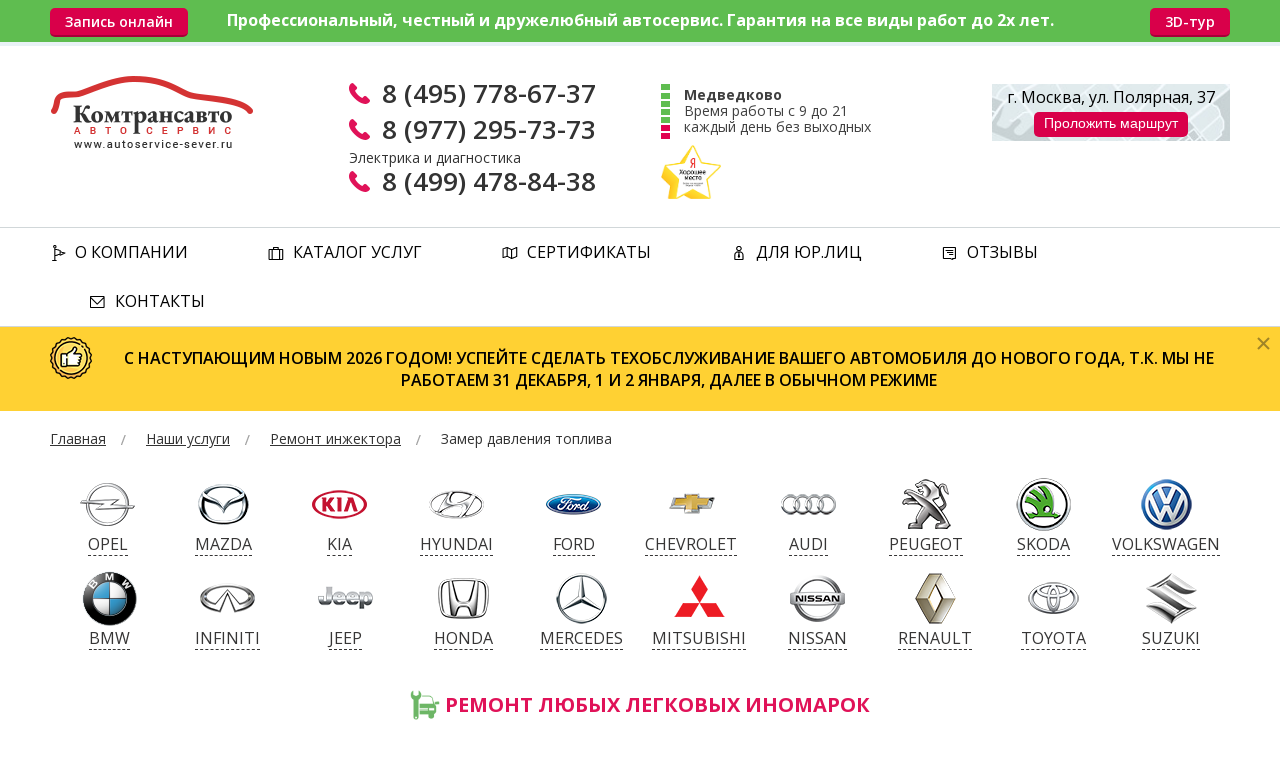

--- FILE ---
content_type: text/html; charset=UTF-8
request_url: https://autoservice-sever.ru/remont/inzhektor_i_monovprysk/zamer-davleniya-masla
body_size: 13392
content:
<!DOCTYPE html>
<head>
    <meta http-equiv="Content-Type" content="text/html; charset=utf-8" />
    <title>Замер давления топлива</title>

    <meta name="description" content="Замер давления топлива в автосервисе Комтрансавто">
    <meta name="keywords" content="Замер давления топлива">

    <meta name="viewport" content="width=device-width, initial-scale=1.0">
    <link href="https://fonts.googleapis.com/css?family=Open+Sans:300,400,600,700,800&amp;subset=cyrillic" rel="stylesheet">
    <link rel="stylesheet" type="text/css" href="https://cdnjs.cloudflare.com/ajax/libs/fancybox/3.1.20/jquery.fancybox.min.css">
    <!-- Styles -->
    <link media="all" rel="stylesheet" type="text/css" href="https://autoservice-sever.ru/css/styles.css">

    <link rel="icon" href="/favicon.ico" type="image/x-icon">
    
    <script src="https://code.jquery.com/jquery-1.11.3.min.js" integrity="sha256-7LkWEzqTdpEfELxcZZlS6wAx5Ff13zZ83lYO2/ujj7g=" crossorigin="anonymous"></script>
    <script src="https://cdnjs.cloudflare.com/ajax/libs/fancybox/3.1.20/jquery.fancybox.min.js"></script>
    <script type="text/javascript" src="https://autoservice-sever.ru/js/scripts.js"></script>
    <!--[if lt IE 9]>
    <script type="text/javascript" src="http://html5shiv.googlecode.com/svn/trunk/html5.js"></script>
    <![endif]-->
	
	<script type="text/javascript">!function(){var t=document.createElement("script");t.type="text/javascript",t.async=!0,t.src="https://vk.com/js/api/openapi.js?166",t.onload=function(){VK.Retargeting.Init("VK-RTRG-451004-55i0x"),VK.Retargeting.Hit()},document.head.appendChild(t)}();</script><noscript><img src="https://vk.com/rtrg?p=VK-RTRG-451004-55i0x" style="position:fixed; left:-999px;" alt=""/></noscript>
    
</head>
<body>
    <!-- main container of all the page elements -->
    <div id="wrapper">
        <div class="top-side">
            <div class="inner">
                <div class="mobile-menu">
                    <span></span>
                    <b>МЕНЮ</b>
                </div>
                <div class="top-side-left">
                    <a href="#send-request" class="side-button">Запись онлайн</a>
                </div>

                <div class="top-side-right">
                    <a href="https://autoservice-sever.ru/contacts#tour" class="side-button">3D-тур</a>
                </div>

                <div class="side-description"> <b>Профессиональный, честный и дружелюбный автосервис. <span>Гарантия на все виды работ до 2х лет. </span></b></div>

            </div>
        </div>

        <!-- header of the page -->
        <header id="header">
            <div class="inner">
                <div class="logo">
                    <a href="https://autoservice-sever.ru"><img src="https://autoservice-sever.ru/images/logo.png" alt="logo"/></a>
                </div>

                <div class="phones"><ul><li><span class=""><a href="tel:84957786737">8 (495) 778-67-37</a></span> </li><li><span class=""><a href="tel:89772957373">8 (977) 295-73-73</a></span> </li>                           Электрика и диагностика<li><span class=""><a href="tel:84994788438">8 (499) 478-84-38</a></span></li></ul></div>
                
                <div class="right-head">
                    <div class="regim">
                        <div class="regim-work">
							<b>Медведково</b><br>
                            Время работы с 9 до 21 <br/>
                            каждый день без выходных
                        </div>
                    <div class="yan"></div>
					</div>
					
                    <div class="get-map">
                        <span>г. Москва, ул. Полярная, 37</span>
                        <a target="_blank" href="https://goo.gl/maps/MswEcvCZEJH2">Проложить маршрут</a>
                    </div>
                </div>
                
            </div>
        </header>

        <!-- main navigation of the page -->
<nav id="nav" class="nav">
    <div class="inner">
        <ul>
                                        <li class="about-item">
                    <a href="https://autoservice-sever.ru/about" title="О КОМПАНИИ">
                        <span>О КОМПАНИИ</span>
                    </a>
                </li>
                                    <li class="catalog-item has-child">
                        <a href="#" title=""><span>КАТАЛОГ УСЛУГ</span></a>
                        <div class="drop-down">
                            <ul>
                        <li class="sub-menu">
                <a href="#" title="Ремонт двигателя"><span>Ремонт двигателя</span></a>
                <ul>
                                            <li>
                            <a href="https://autoservice-sever.ru/remont/dvigatel/zamena-remnya-grm" title="Замена ремня ГРМ">
                                <span>Замена ремня ГРМ</span>
                            </a>
                        </li>
                                            <li>
                            <a href="https://autoservice-sever.ru/remont/dvigatel/zamena-remnya-generatora" title="Замена ремня генератора">
                                <span>Замена ремня генератора</span>
                            </a>
                        </li>
                                            <li>
                            <a href="https://autoservice-sever.ru/remont/dvigatel/zamena-pompy" title="Замена помпы">
                                <span>Замена помпы</span>
                            </a>
                        </li>
                                            <li>
                            <a href="https://autoservice-sever.ru/remont/dvigatel/zamena-prokladki-gbc" title="Замена прокладки ГБЦ">
                                <span>Замена прокладки ГБЦ</span>
                            </a>
                        </li>
                                            <li>
                            <a href="https://autoservice-sever.ru/remont/dvigatel/zamena-klapanov" title="Замена клапанов">
                                <span>Замена клапанов</span>
                            </a>
                        </li>
                                            <li>
                            <a href="https://autoservice-sever.ru/remont/dvigatel/zamena-masla-v-dvigatele" title="Замена масла в двигателе">
                                <span>Замена масла в двигателе</span>
                            </a>
                        </li>
                                            <li>
                            <a href="https://autoservice-sever.ru/remont/dvigatel/zamena-vozdushnogo-filtra-dvs" title="Замена воздушного фильтра ДВС">
                                <span>Замена воздушного фильтра ДВС</span>
                            </a>
                        </li>
                                            <li>
                            <a href="https://autoservice-sever.ru/remont/dvigatel/ustranenie-techi-masla" title="Устранение течи масла">
                                <span>Устранение течи масла</span>
                            </a>
                        </li>
                                            <li>
                            <a href="https://autoservice-sever.ru/remont/dvigatel/zamena_cepi_grm" title="Замена цепи ГРМ">
                                <span>Замена цепи ГРМ</span>
                            </a>
                        </li>
                                            <li>
                            <a href="https://autoservice-sever.ru/remont/dvigatel/kapital" title="Капитальный ремонт двигателя">
                                <span>Капитальный ремонт двигателя</span>
                            </a>
                        </li>
                                    </ul>
            </li>
                                        <li class="sub-menu">
                <a href="#" title="Ремонт инжектора"><span>Ремонт инжектора</span></a>
                <ul>
                                            <li>
                            <a href="https://autoservice-sever.ru/remont/inzhektor_i_monovprysk/zamena-forsunok" title="Замена форсунок">
                                <span>Замена форсунок</span>
                            </a>
                        </li>
                                            <li>
                            <a href="https://autoservice-sever.ru/remont/inzhektor_i_monovprysk/chistka-forsunok-ultrazvukom" title="Чистка форсунок ультразвуком">
                                <span>Чистка форсунок ультразвуком</span>
                            </a>
                        </li>
                                            <li>
                            <a href="https://autoservice-sever.ru/remont/inzhektor_i_monovprysk/zamer-davleniya-masla" title="Замер давления топлива">
                                <span>Замер давления топлива</span>
                            </a>
                        </li>
                                            <li>
                            <a href="https://autoservice-sever.ru/remont/inzhektor_i_monovprysk/zamena-svechej" title="Замена свечей">
                                <span>Замена свечей</span>
                            </a>
                        </li>
                                    </ul>
            </li>
                                        <li class="sub-menu">
                <a href="#" title="Ремонт ходовой части"><span>Ремонт ходовой части</span></a>
                <ul>
                                            <li>
                            <a href="https://autoservice-sever.ru/remont/hodovaja_chast/zamena-rulevoj-tyagi" title="Замена рулевой тяги">
                                <span>Замена рулевой тяги</span>
                            </a>
                        </li>
                                            <li>
                            <a href="https://autoservice-sever.ru/remont/hodovaja_chast/zamena-rulevogo-nakonechnika" title="Замена рулевого наконечника">
                                <span>Замена рулевого наконечника</span>
                            </a>
                        </li>
                                            <li>
                            <a href="https://autoservice-sever.ru/remont/hodovaja_chast/zamena-sajlentblokov" title="Замена сайлентблоков">
                                <span>Замена сайлентблоков</span>
                            </a>
                        </li>
                                            <li>
                            <a href="https://autoservice-sever.ru/remont/hodovaja_chast/zamena-rychagov-podveski" title="Замена рычагов подвески">
                                <span>Замена рычагов подвески</span>
                            </a>
                        </li>
                                            <li>
                            <a href="https://autoservice-sever.ru/remont/hodovaja_chast/zamena-sharovoj-opory" title="Замена шаровой опоры">
                                <span>Замена шаровой опоры</span>
                            </a>
                        </li>
                                            <li>
                            <a href="https://autoservice-sever.ru/remont/hodovaja_chast/zamena-amortizatorov" title="Замена амортизаторов">
                                <span>Замена амортизаторов</span>
                            </a>
                        </li>
                                            <li>
                            <a href="https://autoservice-sever.ru/remont/hodovaja_chast/zamena-rulevoj-rejki" title="Замена рулевой рейки">
                                <span>Замена рулевой рейки</span>
                            </a>
                        </li>
                                            <li>
                            <a href="https://autoservice-sever.ru/remont/hodovaja_chast/zamena-podshipnika-stupicy" title="Замена подшипника ступицы">
                                <span>Замена подшипника ступицы</span>
                            </a>
                        </li>
                                            <li>
                            <a href="https://autoservice-sever.ru/remont/hodovaja_chast/zamena-opornogo-podshipnika" title="Замена опорного подшипника">
                                <span>Замена опорного подшипника</span>
                            </a>
                        </li>
                                            <li>
                            <a href="https://autoservice-sever.ru/remont/hodovaja_chast/zamena-shrus" title="Замена ШРУСа">
                                <span>Замена ШРУСа</span>
                            </a>
                        </li>
                                    </ul>
            </li>
                                        <li class="sub-menu">
                <a href="#" title="Ремонт тормозной системы"><span>Ремонт тормозной системы</span></a>
                <ul>
                                            <li>
                            <a href="https://autoservice-sever.ru/remont/tormoznaja_sistema/zamena-tormoznyx-supportov-cilindrov" title="Замена тормозных суппортов (цилиндров)">
                                <span>Замена тормозных суппортов (цилиндров)</span>
                            </a>
                        </li>
                                            <li>
                            <a href="https://autoservice-sever.ru/remont/tormoznaja_sistema/remont-pereborka-tormoznyx-supportov" title="Ремонт (переборка) тормозных суппортов">
                                <span>Ремонт (переборка) тормозных суппортов</span>
                            </a>
                        </li>
                                            <li>
                            <a href="https://autoservice-sever.ru/remont/tormoznaja_sistema/profilaktika-tormozov" title="Профилактика тормозов">
                                <span>Профилактика тормозов</span>
                            </a>
                        </li>
                                            <li>
                            <a href="https://autoservice-sever.ru/remont/tormoznaja_sistema/zamena-trosa-ruchnika" title="Замена троса ручника">
                                <span>Замена троса ручника</span>
                            </a>
                        </li>
                                            <li>
                            <a href="https://autoservice-sever.ru/remont/tormoznaja_sistema/zamena-kolodok-ruchnika" title="Замена колодок ручника">
                                <span>Замена колодок ручника</span>
                            </a>
                        </li>
                                            <li>
                            <a href="https://autoservice-sever.ru/remont/tormoznaja_sistema/zamena-kolodok" title="Замена колодок">
                                <span>Замена колодок</span>
                            </a>
                        </li>
                                            <li>
                            <a href="https://autoservice-sever.ru/remont/tormoznaja_sistema/zamena-tormoznyx-diskov" title="Замена тормозных дисков">
                                <span>Замена тормозных дисков</span>
                            </a>
                        </li>
                                            <li>
                            <a href="https://autoservice-sever.ru/remont/shlangi" title="Замена тормозных шлангов">
                                <span>Замена тормозных шлангов</span>
                            </a>
                        </li>
                                    </ul>
            </li>
                                        <li class="sub-menu">
                <a href="#" title="Ремонт системы охлаждения"><span>Ремонт системы охлаждения</span></a>
                <ul>
                                            <li>
                            <a href="https://autoservice-sever.ru/remont/sistema_ohlazhdenija/zamena-oxlazhdayushhej-zhidkosti" title="Замена охлаждающей жидкости">
                                <span>Замена охлаждающей жидкости</span>
                            </a>
                        </li>
                                            <li>
                            <a href="https://autoservice-sever.ru/remont/sistema_ohlazhdenija/zamena-motora-radiatora" title="Замена мотора радиатора">
                                <span>Замена мотора радиатора</span>
                            </a>
                        </li>
                                            <li>
                            <a href="https://autoservice-sever.ru/remont/sistema_ohlazhdenija/zamena-termostata" title="Замена термостата">
                                <span>Замена термостата</span>
                            </a>
                        </li>
                                            <li>
                            <a href="https://autoservice-sever.ru/remont/sistema_ohlazhdenija/amena-datchikov-temperatury-oxlazhdayushhej-zhidkosti" title="Замена датчиков температуры охлаждающей жидкости">
                                <span>Замена датчиков температуры охлаждающей жидкости</span>
                            </a>
                        </li>
                                            <li>
                            <a href="https://autoservice-sever.ru/remont/sistema_ohlazhdenija/zamena-pompy-sistema_ohlazhdenija" title="Замена помпы">
                                <span>Замена помпы</span>
                            </a>
                        </li>
                                            <li>
                            <a href="https://autoservice-sever.ru/remont/sistema_ohlazhdenija/zamena-radiatora" title="Замена радиатора">
                                <span>Замена радиатора</span>
                            </a>
                        </li>
                                    </ul>
            </li>
                                        <li class="sub-menu">
                <a href="#" title="Ремонт АКПП"><span>Ремонт АКПП</span></a>
                <ul>
                                            <li>
                            <a href="https://autoservice-sever.ru/remont/remont_akpp/zamena-masla-v-akpp" title="Замена масла в АКПП">
                                <span>Замена масла в АКПП</span>
                            </a>
                        </li>
                                            <li>
                            <a href="https://autoservice-sever.ru/remont/remont_akpp/zamena-filtra-akpp" title="Замена фильтра АКПП">
                                <span>Замена фильтра АКПП</span>
                            </a>
                        </li>
                                    </ul>
            </li>
                                        <li class="sub-menu">
                <a href="#" title="Ремонт электрооборудования"><span>Ремонт электрооборудования</span></a>
                <ul>
                                            <li>
                            <a href="https://autoservice-sever.ru/remont/yelektrooborudovanie/remont-generatora" title="Ремонт генератора">
                                <span>Ремонт генератора</span>
                            </a>
                        </li>
                                            <li>
                            <a href="https://autoservice-sever.ru/remont/yelektrooborudovanie/remont-startera" title="Ремонт стартера">
                                <span>Ремонт стартера</span>
                            </a>
                        </li>
                                            <li>
                            <a href="https://autoservice-sever.ru/remont/yelektrooborudovanie/remont-elektroprovodki" title="Ремонт электропроводки">
                                <span>Ремонт электропроводки</span>
                            </a>
                        </li>
                                            <li>
                            <a href="https://autoservice-sever.ru/remont/yelektrooborudovanie/zamena-far" title="Замена фар">
                                <span>Замена фар</span>
                            </a>
                        </li>
                                            <li>
                            <a href="https://autoservice-sever.ru/remont/yelektrooborudovanie/zamena-lampochek-osveshheniya" title="Замена лампочек освещения">
                                <span>Замена лампочек освещения</span>
                            </a>
                        </li>
                                            <li>
                            <a href="https://autoservice-sever.ru/remont/yelektrooborudovanie/regulirovka-far" title="Регулировка фар">
                                <span>Регулировка фар</span>
                            </a>
                        </li>
                                            <li>
                            <a href="https://autoservice-sever.ru/remont/yelektrooborudovanie/xenon" title="Установка / демонтаж ксенона">
                                <span>Установка / демонтаж ксенона</span>
                            </a>
                        </li>
                                            <li>
                            <a href="https://autoservice-sever.ru/remont/yelektrooborudovanie/el_blok" title="Адаптация электронных блоков">
                                <span>Адаптация электронных блоков</span>
                            </a>
                        </li>
                                            <li>
                            <a href="https://autoservice-sever.ru/remont/yelektrooborudovanie/pribor" title="Ремонт щитков прибора">
                                <span>Ремонт щитков прибора</span>
                            </a>
                        </li>
                                            <li>
                            <a href="https://autoservice-sever.ru/remont/parktronik" title="Установка парктроников">
                                <span>Установка парктроников</span>
                            </a>
                        </li>
                                    </ul>
            </li>
                                        <li class="sub-menu">
                <a href="#" title="Автокондиционеры"><span>Автокондиционеры</span></a>
                <ul>
                                            <li>
                            <a href="https://autoservice-sever.ru/remont/avto_kondicionery/zamena-motorchika-pechki" title="Замена моторчика печки">
                                <span>Замена моторчика печки</span>
                            </a>
                        </li>
                                            <li>
                            <a href="https://autoservice-sever.ru/remont/avto_kondicionery/zamena-filtra-kondicionera" title="Замена фильтра кондиционера">
                                <span>Замена фильтра кондиционера</span>
                            </a>
                        </li>
                                            <li>
                            <a href="https://autoservice-sever.ru/remont/avto_kondicionery/zamena-radiatora-kondicionera" title="Замена радиатора кондиционера">
                                <span>Замена радиатора кондиционера</span>
                            </a>
                        </li>
                                            <li>
                            <a href="https://autoservice-sever.ru/remont/avto_kondicionery/zapravka-kondicionera" title="Заправка автокондиционера">
                                <span>Заправка автокондиционера</span>
                            </a>
                        </li>
                                    </ul>
            </li>
                                        <li class="sub-menu">
                <a href="#" title="Замена сцепления"><span>Замена сцепления</span></a>
                <ul>
                                            <li>
                            <a href="https://autoservice-sever.ru/remont/zamena-scepleniya/zamena-rabochego-cilindra-scepleniya" title="Замена рабочего цилиндра сцепления">
                                <span>Замена рабочего цилиндра сцепления</span>
                            </a>
                        </li>
                                            <li>
                            <a href="https://autoservice-sever.ru/remont/zamena-scepleniya/zamena-trosa-scepleniya" title="Замена троса сцепления">
                                <span>Замена троса сцепления</span>
                            </a>
                        </li>
                                            <li>
                            <a href="https://autoservice-sever.ru/remont/zamena-scepleniya/regulirovka-scepleniya" title="Регулировка сцепления">
                                <span>Регулировка сцепления</span>
                            </a>
                        </li>
                                    </ul>
            </li>
                                        <li class="sub-menu">
                <a href="#" title="Ремонт выхлопной системы"><span>Ремонт выхлопной системы</span></a>
                <ul>
                                            <li>
                            <a href="https://autoservice-sever.ru/remont/remont-vyxlopnoj-sistemy/udalenie-katalizatora" title="Удаление катализатора">
                                <span>Удаление катализатора</span>
                            </a>
                        </li>
                                            <li>
                            <a href="https://autoservice-sever.ru/remont/remont-vyxlopnoj-sistemy/zamena-glushitelya" title="Замена глушителя">
                                <span>Замена глушителя</span>
                            </a>
                        </li>
                                            <li>
                            <a href="https://autoservice-sever.ru/remont/remont-vyxlopnoj-sistemy/remont-glushitelya" title="Ремонт глушителя">
                                <span>Ремонт глушителя</span>
                            </a>
                        </li>
                                    </ul>
            </li>
                                        <li>
                <a href="https://autoservice-sever.ru/remont/shod_razval" title="Сход развал HANTER технология 3D">
                    <span>Сход развал HANTER технология 3D</span>
                </a>
            </li>
                                        <li>
                <a href="https://autoservice-sever.ru/remont/shinomontazh" title="Шиномонтаж">
                    <span>Шиномонтаж</span>
                </a>
            </li>
                                        <li>
                <a href="https://autoservice-sever.ru/remont/diagnostika" title="Полная диагностика">
                    <span>Полная диагностика</span>
                </a>
            </li>
                                        <li>
                <a href="https://autoservice-sever.ru/remont/to" title="Плановое ТО">
                    <span>Плановое ТО</span>
                </a>
            </li>
                                        <li>
                <a href="https://autoservice-sever.ru/remont/teh_osmotr" title="Технический осмотр">
                    <span>Технический осмотр</span>
                </a>
            </li>
                                        <li>
                <a href="https://autoservice-sever.ru/remont/car_insurance" title="Автострахование ОСАГО и КАСКО">
                    <span>Автострахование ОСАГО и КАСКО</span>
                </a>
            </li>
                                        <li>
                <a href="https://autoservice-sever.ru/remont/car_alarms" title="Установка, ремонт автосигнализаций">
                    <span>Установка, ремонт автосигнализаций</span>
                </a>
            </li>
                                        <li>
                <a href="https://autoservice-sever.ru/remont/car_multimedia" title="Установка мультимедиа">
                    <span>Установка мультимедиа</span>
                </a>
            </li>
                                        <li>
                <a href="https://autoservice-sever.ru/remont/zamena-motorchika-dvornikov-stekloochistitelya" title="Замена трапеции стеклоочистителя">
                    <span>Замена трапеции стеклоочистителя</span>
                </a>
            </li>
                                        <li>
                <a href="https://autoservice-sever.ru/remont/proverka_avto_pered_pokupkoy" title="Проверка автомобиля перед покупкой">
                    <span>Проверка автомобиля перед покупкой</span>
                </a>
            </li>
                    </ul>                        </div>
                    </li>
                                            <li class="sert-item">
                    <a href="https://autoservice-sever.ru/sert" title="СЕРТИФИКАТЫ">
                        <span>СЕРТИФИКАТЫ</span>
                    </a>
                </li>
                                            <li class="ur_lica-item">
                    <a href="https://autoservice-sever.ru/ur_lica" title="ДЛЯ ЮР.ЛИЦ">
                        <span>ДЛЯ ЮР.ЛИЦ</span>
                    </a>
                </li>
                                            <li class="reviews-item">
                    <a href="https://autoservice-sever.ru/reviews" title="ОТЗЫВЫ">
                        <span>ОТЗЫВЫ</span>
                    </a>
                </li>
                                            <li class="contacts-item">
                    <a href="https://autoservice-sever.ru/contacts" title="КОНТАКТЫ">
                        <span>КОНТАКТЫ</span>
                    </a>
                </li>
                                    </ul>
    </div>
</nav>
        <!-- contain main informative part of the site -->
        <main id="main" class="page">
        
            <div class="akcyi">
    <div class="close-akcyi"></div>
    <div class="inner">
        <div class="akcyi-inner">
                <a href="#">С Наступающим Новым 2026 годом! Успейте сделать техобслуживание вашего автомобиля до Нового года, т.к. мы не работаем 31 декабря, 1 и 2 января, далее в обычном режиме </a>
        </div>
    </div>
    <script type="text/javascript">
        $(document).ready(function(){
            $(".close-akcyi").on("click", function(){
                $(this).parent().fadeOut().remove();
                $.ajax({
                    type: "POST",
                    data: {"_token" : "4LPGLzKcbsuKSJQL0exYdBKI73vSKSLZat74LHwb" },
                    url:'/stock/disable'
                });
            });
        });
    </script>
</div>
            
            <div class="breadcrumbs">
    <div class="inner">
            <a href="https://autoservice-sever.ru">Главная</a>
                                                <a href="https://autoservice-sever.ru/remont">Наши услуги</a>
                                                <a href="https://autoservice-sever.ru/remont/inzhektor_i_monovprysk">Ремонт инжектора</a>
                                                <span>Замер давления топлива</span>
                    
    </div>
</div>

                            <div class="cars">
    <div class="inner">
        <ul>
                            <li>
                    <a href="https://autoservice-sever.ru/marki/opel">
                        <img src="https://autoservice-sever.ru/upload/opel.png" alt="opel"/>
                        <span>Opel</span>
                    </a>
                </li>
                                            <li>
                    <a href="https://autoservice-sever.ru/marki/mazda">
                        <img src="https://autoservice-sever.ru/upload/mazda.png" alt="mazda"/>
                        <span>Mazda</span>
                    </a>
                </li>
                                            <li>
                    <a href="https://autoservice-sever.ru/marki/kia">
                        <img src="https://autoservice-sever.ru/upload/kia.png" alt="kia"/>
                        <span>Kia</span>
                    </a>
                </li>
                                            <li>
                    <a href="https://autoservice-sever.ru/marki/hyundai">
                        <img src="https://autoservice-sever.ru/upload/hyundai.png" alt="hyundai"/>
                        <span>Hyundai</span>
                    </a>
                </li>
                                            <li>
                    <a href="https://autoservice-sever.ru/marki/ford">
                        <img src="https://autoservice-sever.ru/upload/ford_1.png" alt="ford"/>
                        <span>Ford</span>
                    </a>
                </li>
                                            <li>
                    <a href="https://autoservice-sever.ru/marki/chevrolet">
                        <img src="https://autoservice-sever.ru/upload/chevrolet.png" alt="chevrolet"/>
                        <span>Chevrolet</span>
                    </a>
                </li>
                                            <li>
                    <a href="https://autoservice-sever.ru/marki/audi">
                        <img src="https://autoservice-sever.ru/upload/audi.png" alt="audi"/>
                        <span>Audi</span>
                    </a>
                </li>
                                            <li>
                    <a href="https://autoservice-sever.ru/marki/peugeot">
                        <img src="https://autoservice-sever.ru/upload/peugeot.png" alt="peugeot"/>
                        <span>Peugeot</span>
                    </a>
                </li>
                                            <li>
                    <a href="https://autoservice-sever.ru/marki/skoda">
                        <img src="https://autoservice-sever.ru/upload/skoda.png" alt="skoda"/>
                        <span>Skoda</span>
                    </a>
                </li>
                                            <li>
                    <a href="https://autoservice-sever.ru/marki/volkswagen">
                        <img src="https://autoservice-sever.ru/upload/volkswagen.png" alt="volkswagen"/>
                        <span>Volkswagen</span>
                    </a>
                </li>
                                    </ul><ul>
                                            <li>
                    <a href="https://autoservice-sever.ru/marki/bmw">
                        <img src="https://autoservice-sever.ru/upload/mark-11.png" alt="bmw"/>
                        <span>BMW</span>
                    </a>
                </li>
                                            <li>
                    <a href="https://autoservice-sever.ru/marki/Infiniti">
                        <img src="https://autoservice-sever.ru/upload/infinity.png" alt="Infiniti"/>
                        <span>Infiniti</span>
                    </a>
                </li>
                                            <li>
                    <a href="https://autoservice-sever.ru/marki/jeep">
                        <img src="https://autoservice-sever.ru/upload/jeep.png" alt="jeep"/>
                        <span>Jeep</span>
                    </a>
                </li>
                                            <li>
                    <a href="https://autoservice-sever.ru/marki/honda">
                        <img src="https://autoservice-sever.ru/upload/honda.png" alt="honda"/>
                        <span>Honda</span>
                    </a>
                </li>
                                            <li>
                    <a href="https://autoservice-sever.ru/marki/mercedes">
                        <img src="https://autoservice-sever.ru/upload/mercedes.png" alt="mercedes"/>
                        <span>Mercedes</span>
                    </a>
                </li>
                                            <li>
                    <a href="https://autoservice-sever.ru/marki/mitsubishi">
                        <img src="https://autoservice-sever.ru/upload/mitsubishi.png" alt="mitsubishi"/>
                        <span>Mitsubishi</span>
                    </a>
                </li>
                                            <li>
                    <a href="https://autoservice-sever.ru/marki/nissan">
                        <img src="https://autoservice-sever.ru/upload/nissan.png" alt="nissan"/>
                        <span>Nissan</span>
                    </a>
                </li>
                                            <li>
                    <a href="https://autoservice-sever.ru/marki/renault">
                        <img src="https://autoservice-sever.ru/upload/renault.png" alt="renault"/>
                        <span>Renault</span>
                    </a>
                </li>
                                            <li>
                    <a href="https://autoservice-sever.ru/marki/toyota">
                        <img src="https://autoservice-sever.ru/upload/toyota.png" alt="toyota"/>
                        <span>Toyota</span>
                    </a>
                </li>
                                            <li>
                    <a href="https://autoservice-sever.ru/marki/suzuki">
                        <img src="https://autoservice-sever.ru/upload/suzuki.png" alt="suzuki"/>
                        <span>Suzuki</span>
                    </a>
                </li>
                                    </ul><ul>
                                    </ul>
    </div>
	
	<div class="remont-caption">
		<img src="/images/remont-lubyh-avtomarok.png" style="width:30px;">
		<span>Ремонт любых легковых иномарок</span>
	</div>
</div>            
                <div class="container">
        <div class="inner">
            <div class="content">
                <h1 class="page-title">Замер давления топлива</h1>

                <div class="content-entry"> <p>Замер давления топлива &ndash; это важная процедура, которая позволяет определить работоспособность системы впрыска топлива и выявить возможные проблемы. В автосервисе Комтрансавто мы предлагаем профессиональный замер давления топлива с использованием современного оборудования.</p>
<h2>Когда нужно проводить замер давления топлива?</h2>
<p>Замер давления топлива необходимо проводить в следующих случаях:</p>
<ul>
<li>при повышенном расходе топлива;</li>
<li>при потере мощности двигателя;</li>
<li>при неустойчивой работе двигателя;</li>
<li>при появлении черного дыма из выхлопной трубы;</li>
<li>при появлении сильного запаха выхлопных газов.</li>
</ul>
<h2>Как мы проводим замер давления топлива?</h2>
<p>В автосервисе Комтрансавто мы проводим замер давления топлива в несколько этапов:</p>
<h3>1. Подготовка к замеру</h3>
<p>Перед замером давления топлива мы убеждаемся в работоспособности всех элементов системы впрыска топлива, а также проверяем уровень топлива в баке.</p>
<h3>2. Подключение манометра</h3>
<p>Для замера давления топлива мы используем специальный манометр, который подключается к системе впрыска топлива.</p>
<h3>3. Запуск двигателя</h3>
<p>После подключения манометра мы запускаем двигатель и даем ему прогреться до рабочей температуры.</p>
<h3>4. Измерение давления топлива</h3>
<p>При работающем двигателе мы проводим измерение давления топлива в различных режимах работы &ndash; на холостом ходу и при ускорении. Это позволяет выявить возможные проблемы с системой впрыска топлива.</p>
<h3>5. Анализ результатов</h3>
<p>После замера давления топлива мы анализируем полученные результаты и выявляем возможные проблемы. Если необходимо, мы предлагаем ремонт или замену неисправных элементов системы впрыска топлива.</p>
<h2>Почему выбирают нас?</h2>
<p>Автосервис Комтрансавто &ndash; это команда профессионалов, которые имеют богатый опыт работы с различными марками автомобилей. Мы используем только качественные запчасти и современное оборудование, чтобы обеспечить нашим клиентам высокое качество услуг.</p>
<p>Кроме того, мы предлагаем следующие преимущества:</p>
<ul>
<li>быстрый и точный замер давления топлива;</li>
<li>разумные цены на услуги;</li>
<li>индивидуальный подход к каждому клиенту;</li>
<li>гарантию на выполненные работы.</li>
</ul>
<p>Если у вас возникли проблемы с системой впрыска топлива или вы хотите провести замер давления топлива, обращайтесь в автосервис Комтрансавто &ndash; мы с радостью поможем вам!</p> </div>

                                <h2 style="margin-top: 35px;">Наши цены:</h2>
                <div class="service-prices">
                                            <div>
                            <span class="name">Замер давления топлива</span>
                            <span class="price">от 800 руб.</span>
                        </div>
                                    </div>
                            </div>

            <div class="right-sidebar">
        <div class="widget">
        <div class="testimonials">

            <h2>Отзывы о нашей работе</h2>
            
            <ul>
                    <li>
                <a  href="https://autoservice-sever.ru/upload/Otzyvy/otz10.jpg" >
                    <img src="https://autoservice-sever.ru/upload/Otzyvy/otz10.jpg" alt="testimonial">
                </a>
            </li>
                    <li>
                <a  href="https://autoservice-sever.ru/upload/Otzyvy/otz16.jpg" >
                    <img src="https://autoservice-sever.ru/upload/Otzyvy/otz16.jpg" alt="testimonial">
                </a>
            </li>
                    <li>
                <a  href="https://autoservice-sever.ru/upload/Otzyvy/otz11.jpg" >
                    <img src="https://autoservice-sever.ru/upload/Otzyvy/otz11.jpg" alt="testimonial">
                </a>
            </li>
            </ul>

    <div class="leave-message">
        <a href="https://autoservice-sever.ru/reviews#send-review">Оставить отзыв</a>
        <a href="https://autoservice-sever.ru/reviews">Все отзывы</a>
    </div>
            
        </div>
    </div>
        <div class="widget-phone">
        <h4>Возникли вопросы?<br/>
            Позвоните нам по телефонам:</h4>

        <div class="phones">
            <ul><li><span class=""><a href="tel:84957786737">8 (495) 778-67-37</a></span> </li><li><span class=""><a href="tel:89772957373">8 (977) 295-73-73</a></span> </li>                           Электрика и диагностика<li><span class=""><a href="tel:84994788438">8 (499) 478-84-38</a></span></li></ul>
        </div>
    </div>

    <div class="widget">
        <div class="downloads">
            <h2>Скачать полезные материалы</h2>

            <ul>
                <li><a href="https://autoservice-sever.ru/upload/files/pri_dtp.pdf">Действия при ДТП</a></li>

                <li><a href="https://autoservice-sever.ru/upload/files/blank_euro.doc">Бланк Европротокола</a></li>

                <li><a href="https://autoservice-sever.ru/upload/files/blank_euro_obrazec.doc">Образец заполнения бланка Европротокола</a></li>
            </ul>
        </div>
    </div>

        <div class="form-order">
        <h3>Запись online</h3>

        <form id="send-request" class="" method="POST" action="https://autoservice-sever.ru/request/send">
    <input type="hidden" name="_token" value="4LPGLzKcbsuKSJQL0exYdBKI73vSKSLZat74LHwb">
    <input type="hidden" name="important" value="" />

    <fieldset>
        <input type="text" name="name" placeholder="Имя" />
    </fieldset>

    <fieldset>
        <input type="text" name="phone" placeholder="Телефон" />
    </fieldset>
	
    <fieldset>
        <input type="text" name="email" placeholder="Email" />
    </fieldset>

    <fieldset>
        <input type="text" name="mark" placeholder="Марка и модель" />
    </fieldset>

    <fieldset>
        <input type="text" name="year" placeholder="Год выпуска" />
    </fieldset>

    <fieldset>
        <textarea name="message" placeholder="Причина обращения" ></textarea>
    </fieldset>

    <fieldset>
        <button type="submit"  onclick="yaCounter35719235.reachGoal('form-send-request'); return true;">Записаться</button>
    </fieldset>
</form>
<script type="text/javascript">
	var allow_name = function ( str )
	{
	    return /[а-яё]/i.test(str);
	};
	
	$('#send-request').submit(function(e){
		if( allow_name($('input[name="name"]').val()) )
		{
			return true;
		}
		alert(' Допустимы только символы кириллицы.')
		return false;
	});
</script>
        
    </div>
    
    <div class="widget">
        <h2>Дополнительные услуги</h2>

        <div class="service-bottom">
            <ul>
                                    <li class="detali zapchasti"><a href="https://autoservice-sever.ru/zapchasti">Запчасти</a></li>
                                    <li class="detali shini_diski"><a href="https://autoservice-sever.ru/shini_diski">Шины и диски</a></li>
                                    <li class="detali evakuator"><a href="https://autoservice-sever.ru/evakuator">Эвакуатор</a></li>
                                    <li class="detali hranenie_rezini"><a href="https://autoservice-sever.ru/hranenie_rezini">Хранение резины</a></li>
                            </ul>
        </div>
    </div>
    
            <div class="widget">
            <h2>Наш адрес</h2>
            <br />Наш автосервис располагается в СВАО (Северо-Восточном Административном Округе), ул. Полярная, дом 37
            <br />
            <br /><strong>Ближайшие районы:</strong>
            <br />Медедково, Северное Медведково, Южное Медведково, Алтуфьево, Бабушкинский, Лосиноостровский, Бибирево, Отрадное, Свиблово
            <br />
            <br /><strong>Ближайшие улицы:</strong>
            <br />Алтуфьевское шоссе, Осташковское шоссе, Ярославское шоссе, ул. Широкая, ул. Лескова, ул. Енисейская, Проспект Дежнева
            <br />
            <br /><strong>Ближайшие станции метро:</strong>
            <br />Медведково, Свиблово, Бабушкинская, Бибирево, Алтуфьево, Отрадное
        </div>
    </div>            
        </div>
    </div>    
            
            <div class="map" id="google-map">
                
                <iframe src="https://yandex.ru/map-widget/v1/?um=constructor:fbe73b616c1f20119fa235a2fa4443d40902309a9d1b9b6d2a9cf2c29328a3c7&lang=ru_RU&scroll=true&source=constructor" width="100%" height="405" style="border:0;" frameborder="0"></iframe>
            </div>
    
                            <div class="why-us">
  <div class="inner">

    <h2>10 причин выбрать автосервис Комтрансавто:</h2>

    <ul>
      <li class="prof">Профессиональная команда</li>
      <li class="exp">Опыт более 15 лет</li>
      <li class="gerant-years">Гарантия до 2-х лет на все виды работ</li>
      <li class="stok">Свой склад запчастей</li>
      <li class="sert">Сертификаты Ростест</li>
    </ul>

    <ul>
      <li class="pro">Сохранение гарантии производителя</li>
      <li class="free">Бесплатная комплексная диагностика</li>
      <li class="ind">Индивидуальный подход</li>
      <li class="gerant">Гарантия оговоренной стоимости (по заказ-наряду)</li>
      <li class="dob">Доброжелательное отношение</li>
    </ul>
  </div>
</div>                    </main>

        <!-- footer of the page -->
<footer id="footer">
    <div class="bottom-side">
        <div class="inner">
            <ul>
                                    <li><a href="https://autoservice-sever.ru/about">О КОМПАНИИ</a></li>
                                    <li><a href="https://autoservice-sever.ru/sert">СЕРТИФИКАТЫ</a></li>
                                    <li><a href="https://autoservice-sever.ru/ur_lica">ДЛЯ ЮР.ЛИЦ</a></li>
                                    <li><a href="https://autoservice-sever.ru/#send-request">ЗАПИСЬ ОНЛАЙН</a></li>
                                    <li><a href="https://autoservice-sever.ru/reviews">ОТЗЫВЫ</a></li>
                                    <li><a href="https://autoservice-sever.ru/contacts">КОНТАКТЫ</a></li>
                                
            </ul>

        </div>
    </div>

    <div class="footer-side">
        <div class="inner">
            <div class="footer-menu">
                <ul>
                                            <li><a href="https://autoservice-sever.ru/about#our-team">Наши сотрудники</a></li>
                                                                    <li><a href="https://autoservice-sever.ru/contacts#tour">3D-тур</a></li>
                                                                    <li><a href="https://autoservice-sever.ru/contacts#schema">Схема проезда</a></li>
                                                                    <li><a href="https://autoservice-sever.ru/terms">Пользовательское соглашение</a></li>
                                                    </ul><ul>
                                                                    <li><a href="https://autoservice-sever.ru/zapchasti">Запчасти</a></li>
                                                                    <li><a href="https://autoservice-sever.ru/shini_diski">Шины и диски</a></li>
                                                                    <li><a href="https://autoservice-sever.ru/hranenie_rezini">Хранение резины</a></li>
                                                                    <li><a href="https://autoservice-sever.ru/confid">Политика конфиденциальности</a></li>
                                                            </ul>
            </div>

            <div class="footer-phones"><ul><li><span class=""><a href="tel:84957786737">8 (495) 778-67-37</a></span> </li><li><span class=""><a href="tel:89772957373">8 (977) 295-73-73</a></span> </li>                           Электрика и диагностика<li><span class=""><a href="tel:84994788438">8 (499) 478-84-38</a></span></li></ul></div>

            <div class="get-map">
                <span>г. Москва, ул. Полярная, 37</span>
                <a target="_blank" href="https://goo.gl/maps/MswEcvCZEJH2">Проложить маршрут</a>
            </div>
        </div>
    </div>

    <div class="footer-marks">
        <div class="inner">
            <div class="footer-marks-inner">
                <ul>
                                    <li><a href="https://autoservice-sever.ru/marki/opel">Opel</a></li>
                                                        <li><a href="https://autoservice-sever.ru/marki/mazda">Mazda</a></li>
                                                        <li><a href="https://autoservice-sever.ru/marki/kia">Kia</a></li>
                                                        <li><a href="https://autoservice-sever.ru/marki/hyundai">Hyundai</a></li>
                                            </ul><ul>
                                                        <li><a href="https://autoservice-sever.ru/marki/ford">Ford</a></li>
                                                        <li><a href="https://autoservice-sever.ru/marki/chevrolet">Chevrolet</a></li>
                                                        <li><a href="https://autoservice-sever.ru/marki/audi">Audi</a></li>
                                                        <li><a href="https://autoservice-sever.ru/marki/peugeot">Peugeot</a></li>
                                            </ul><ul>
                                                        <li><a href="https://autoservice-sever.ru/marki/skoda">Skoda</a></li>
                                                        <li><a href="https://autoservice-sever.ru/marki/volkswagen">Volkswagen</a></li>
                                                        <li><a href="https://autoservice-sever.ru/marki/bmw">BMW</a></li>
                                                        <li><a href="https://autoservice-sever.ru/marki/Infiniti">Infiniti</a></li>
                                            </ul><ul>
                                                        <li><a href="https://autoservice-sever.ru/marki/jeep">Jeep</a></li>
                                                        <li><a href="https://autoservice-sever.ru/marki/honda">Honda</a></li>
                                                        <li><a href="https://autoservice-sever.ru/marki/mercedes">Mercedes</a></li>
                                                        <li><a href="https://autoservice-sever.ru/marki/mitsubishi">Mitsubishi</a></li>
                                            </ul><ul>
                                                        <li><a href="https://autoservice-sever.ru/marki/nissan">Nissan</a></li>
                                                        <li><a href="https://autoservice-sever.ru/marki/renault">Renault</a></li>
                                                        <li><a href="https://autoservice-sever.ru/marki/toyota">Toyota</a></li>
                                                        <li><a href="https://autoservice-sever.ru/marki/suzuki">Suzuki</a></li>
                                            </ul><ul>
                                                    </ul>
            </div>
        </div>
    </div>

    <div class="footer-bottom">
        <div class="inner">
            <div class="counters">
                <!-- Yandex.Metrika informer -->
<a href="https://metrika.yandex.ru/stat/?id=35719235&from=informer"
target="_blank" rel="nofollow"><img src="https://informer.yandex.ru/informer/35719235/3_0_9B3529FF_7B1509FF_1_pageviews"
style="width:88px; height:31px; border:0;" alt="яндекс.ћетрика" title="яндекс.ћетрика: данные за сегодн¤ (просмотры, визиты и уникальные посетители)" onclick="try{Ya.Metrika.informer({i:this,id:35719235,lang:'ru'});return false}catch(e){}" /></a>
<!-- /Yandex.Metrika informer -->

<!-- Yandex.Metrika counter -->

<script>
  (function(i,s,o,g,r,a,m){i['GoogleAnalyticsObject']=r;i[r]=i[r]||function(){
  (i[r].q=i[r].q||[]).push(arguments)},i[r].l=1*new Date();a=s.createElement(o),
  m=s.getElementsByTagName(o)[0];a.async=1;a.src=g;m.parentNode.insertBefore(a,m)
  })(window,document,'script','https://www.google-analytics.com/analytics.js','ga');

  ga('create', 'UA-78350470-1', 'auto');
  ga('send', 'pageview');

</script>
<script type="text/javascript">
    const metrikaId = 35719235;

      function hasDirect() {
        const urlParams = new URLSearchParams(window.location.search);
        return urlParams.has('yclid');
      }

      function initMetrika() {
        (function(m,e,t,r,i,k,a){m[i]=m[i]||function(){(m[i].a=m[i].a||[]).push(arguments)};
          m[i].l=1*new Date();
          for (var j = 0; j < document.scripts.length; j++) {if (document.scripts[j].src === r) { return; }}
          k=e.createElement(t),a=e.getElementsByTagName(t)[0],k.async=1,k.src=r,a.parentNode.insertBefore(k,a)})
        (window, document, "script", "https://mc.yandex.ru/metrika/tag.js", "ym");

        ym(metrikaId, "init", {
          clickmap:true,
          trackLinks:true,
          accurateTrackBounce:true,
          webvisor:true
        })
      }

      if (hasDirect()) {
        initMetrika()
      } else {
        setTimeout(initMetrika, 29000)
      }
</script>
<!-- /Yandex.Metrika counter -->

<!--LiveInternet counter--><script type="text/javascript"><!--
document.write("<a href='//www.liveinternet.ru/click' "+
"target=_blank><img src='//counter.yadro.ru/hit?t13.5;r"+
escape(document.referrer)+((typeof(screen)=="undefined")?"":
";s"+screen.width+"*"+screen.height+"*"+(screen.colorDepth?
screen.colorDepth:screen.pixelDepth))+";u"+escape(document.URL)+
";"+Math.random()+
"' alt='' title='LiveInternet: number of pageviews for 24 hours,"+
" of visitors for 24 hours and for today is shown' "+
"border='0' width='88' height='31'><\/a>")
//--></script><!--/LiveInternet-->
	
<a href="http://clickfrog.ru/?page=registration&referrer_id=10867"><img src="//stat.clickfrog.ru/img/clfg_ref/icon_5.png" alt="click fraud detection"></a><div id="clickfrog_counter_container" style="width:0px;height:0px;overflow:hidden;"></div><script type="text/javascript">(function(d, w) {var clickfrog = function() {if(!d.getElementById('clickfrog_js_container')) {var sc = document.createElement('script');sc.type = 'text/javascript';sc.async = true;sc.src = "//stat.clickfrog.ru/c.js?r="+Math.random();sc.id = 'clickfrog_js_container';var c = document.getElementById('clickfrog_counter_container');c.parentNode.insertBefore(sc, c);}};if(w.opera == "[object Opera]"){d.addEventListener("DOMContentLoaded",clickfrog,false);}else {clickfrog();}})(document, window);</script><noscript><div style="width:0px;height:0px;overflow:hidden;"><img src="//stat.clickfrog.ru/no_script.php?img" style="width:0px; height:0px;" alt=""/></div></noscript><script type="text/javascript">var clickfrogru_uidh='1d838ad212c847ae5fc5bc0ef5eb6a48';</script>

<iframe src="https://yandex.ru/sprav/widget/rating-badge/1728484064" width="150" height="50" frameborder="0"></iframe>
            </div>

            <div class="get-cards">
                <span>Принимаем карты</span>
            </div>

            <div class="copyright">Автосервис рядом © 2000-2025</div>
        </div>
    </div>

    <div class="crafted-section">
        <div class="inner">
            <div class="help-info">
                Все цены и тексты, указанные на сайте, приведены как справочная информация и не являются публичной офертой, определяемой положениями статьи 437 Гражданского кодекса Российской Федерации и могут быть изменены в любое время без предупреждения.
            </div>

            <div class="maden">
                Разработка сайта <a href="mailto:gudimani@yandex.ru">AG</a>
            </div>

        </div>

    </div>
</footer>    </div>
</body>
</html>


--- FILE ---
content_type: text/css
request_url: https://autoservice-sever.ru/css/styles.css
body_size: 40482
content:
/* =Reset
-------------------------------------------------------------- */
 
html, body, div, span, applet, object, iframe,
h1, h2, h3, h4, h5, h6, p, blockquote, pre,
a, abbr, acronym, address, big, cite, code,
del, dfn, em, font, ins, kbd, q, s, samp,
small, strike, strong, sub, sup, tt, var,
dl, dt, dd, ol, ul, li,
fieldset, form, label, legend,
table, caption, tbody, tfoot, thead, tr, th, td {
  border: 0;
  font-family: inherit;
  font-size: 100%;
  font-style: inherit;
  font-weight: inherit;
  margin: 0;
  outline: 0;
  padding: 0;
  vertical-align: baseline;
}
html {
  font-size: 62.5%; 
  overflow-y: scroll;
  -webkit-text-size-adjust: 100%; 
  -ms-text-size-adjust: 100%; 
}
body {
  background: #fff;
}
article,
aside,
details,
figcaption,
figure,
footer,
header,
hgroup,
nav,
section {
  display: block;
}
ol, ul {
  list-style: none;
}
table { 
  border-collapse: separate;
  border-spacing: 0;
}
caption, th, td {
  font-weight: normal;
  text-align: left;
}
blockquote:before, blockquote:after,
q:before, q:after {
  content: "";
}
blockquote, q {
  quotes: "" "";
}
a {
  outline: none;
}
img {
	max-width: 100%;
	height: auto;
}


/* =Global
----------------------------------------------- */
 
body,
button,
input,
select,
textarea {
  color: #404040;
  font-family: 'Open Sans', sans-serif;
  font-size: 1.4rem;
  line-height: 1.2;
}
 
/* Headings */
hr {
  background-color: #ccc;
  border: 0;
  height: 1px;
  margin-bottom: 1.5rem;
}
 
/* Text elements */
p {
  margin-bottom: 1.5rem;
}
ul, ol {
  margin: 0 0 1.5rem 3rem;
}
ul {
  list-style: disc;
}
ol {
  list-style: decimal;
}
ul ul, ol ol, ul ol, ol ul {
  margin-bottom: 0;
  margin-left: 1.5rem;
}
dt {
  font-weight: bold;
}
dd {
  margin: 0 1.5rem 1.5rem;
}
b, strong {
  font-weight: bold;
}
dfn, cite, em, i {
  font-style: italic;
}
blockquote {
  margin: 0 1.5rem;
}
address {
  margin: 0 0 1.5rem;
}
pre {
  background: #eee;
  font-family: Arial, sans-serif;
  font-size: 1.5rem;
  line-height: 1.6;
  margin-bottom: 1.6em;
  padding: 1.6em;
  overflow: auto;
  max-width: 100%;
}
code, kbd, tt, var {
  font: 1.5rem Arial, sans-serif;
}
abbr, acronym {
  border-bottom: 1px dotted #666;
  cursor: help;
}
mark, ins {
  background: #fff9c0;
  text-decoration: none;
}
sup,
sub {
  font-size: 75%;
  height: 0;
  line-height: 0;
  position: relative;
  vertical-align: baseline;
}
sup {
  bottom: 1ex;
}
sub {
  top: .5ex;
}
small {
  font-size: 75%;
}
big {
  font-size: 125%;
}
figure {
  margin: 0;
}
table {
  margin: 0 0 1.5rem;
  width: 100%;
}
th {
  font-weight: bold;
}
button,
input,
select,
textarea {
  font-size: 100%; 
}
h1 {
	color: #333333;
	font-size: 3.3rem;
	font-weight: 700;
	margin-bottom: 4.0rem;
}
h2 {
	color: #333333;
	font-size: 2.7rem;
	font-weight: 600;
	margin-bottom: 3.5rem;
}
h3 {
	color: #333333;
	font-size: 2.2rem;
	font-weight: 500;
	margin-bottom: 3.0rem;
}
h4 {
	color: #333333;
	font-size: 1.7rem;
	font-weight: 400;
	margin-bottom: 2.5rem;
}
a {
	color: #e01258;
} 
.inner {
	max-width: 1180px;
	padding: 0 20px;
	margin: 0 auto;
} 
.top-side{
	background: #5fbd50;
	padding: 5px 0;
	border-bottom: 4px solid #e9f2f6;
	overflow: hidden;
}
.side-button {
	line-height: 27px;
	padding: 0 15px;
	border-radius: 5px;
	background: #d9004a;
	display: inline-block;
	vertical-align: top;
	color: #fff;
	text-decoration: none;
	font-weight: 600;
	font-size: 1.4rem;
	border-bottom: 2px solid #a50038;
	-webkit-transition: color 0.5s, background 0.5s;
	transition: color 0.5s, background 0.5s;
}
.side-button:hover,
.get-map a:hover,
.form-order button:hover {
	color: #d9004a;
	background: #fff;
}
.top-side-left {
	float: left;
}
.top-side-right {
	float: right;
}
.side-description {
	margin: 3px 150px 0;
	text-align: center;
	font-size: 1.6rem;
	color: #fff;
	line-height: 1.5;
}
#header {
	padding: 30px 0 25px;
	overflow: hidden;
	border-bottom: 1px solid #d1d7d9;
}
.logo {
	
	float: left;
}
.logo a {
	display: block;
}
.phones {
	float: left;
	margin-left: 8%;
	color: #333333;
	margin-top: 2px;
}
.phones  ul {
	list-style-type: none;
	margin-left: 0;
	margin-bottom: 0;
}
.phones ul li {
	font-weight: 600;
	font-size: 2.6rem;
	color: #333;
	position: relative;
	padding-left: 33px;
	margin-bottom: 5px;
}
.phones ul li:before {
	position: absolute;
	top: 5px;
	left: 0;
	content: "";
	width: 21px;
	height: 21px;
	background: url(../images/sprite.png) no-repeat 0 0;
}
.regim {
	float: left;
	margin-left: 5.5%;
	margin-top: 8px;
}
.regim-work {
	color: #404040;
	font-size: 1.6;
	/*line-height: 1.7;*/
	position: relative;
	padding-left: 23px;
	padding-top: 3px;

}
.regim-work:before {
	width: 9px;
	height: 55px;
	content: "";
	position: absolute;
	top: 0;
	left: 0;
	background: url(../images/sprite.png) no-repeat -196px 0;
}
.get-map {
	background: url(../images/map.jpg) no-repeat  0 0;
	background-size: cover;
	padding: 4px 15px 4px;
	float: right;
	max-width: 255px;
	box-sizing: border-box;  
	text-align: center;
	margin-top: 8px;
}
.get-map a {
	display: inline-block;
	color: #fff;
	background: #d9004a;
	border-radius: 5px;
	line-height: 1.6;
	font-size: 14px;
	padding: 0 10px 3px;
	text-decoration: none;
	font-family: Tahoma, sans-serif;
	-webkit-transition: color 0.5s, background 0.5s;
	transition: color 0.5s, background 0.5s;
}
.get-map span {
	display: block;
	color: #000;
	margin-bottom: 5px;
	font-size: 1.6rem;
}
#nav {
	border-bottom: 1px solid #d1d7d9
}
#nav ul {
	list-style-type: none;
	font-size: 0;
	margin-left: 0;
	margin-bottom: 0;
}
#nav ul li {
	font-size: 16px;
	text-transform: uppercase;
	display: inline-block;
	vertical-align: top;
	position: relative;
}
#nav ul li a {
	color: #000;
	text-decoration: none;
	padding: 1.5rem 4rem;
	display: block;
	position: relative;
}
#nav ul li a:hover {
	text-decoration: underline;
}
#nav .inner > ul > li > a > span {
	padding-left: 25px;
	display: block;
	position: relative;
}	
#nav .inner > ul > li > a > span:before {
	content: "";
	position: absolute;
	top: 2px;
	left: 0;
	width: 16px;
	height: 16px;
	background-image: url(../images/sprite.png);
	background-repeat: no-repeat;

}
#nav .inner > ul > li.about-item > a > span:before  {
	background-position: -23px 0px;
}

#nav .inner > ul > li.catalog-item > a > span:before  {
	background-position: -43px 0;
}

#nav .inner > ul > li.sert-item > a > span:before  {
	background-position: -66px 0;
}

#nav .inner > ul > li.yur-item > a > span:before, #nav .inner > ul > li.ur_lica-item > a > span:before  {
	background-position: -84px 0;
}

#nav .inner > ul > li.testimonial-item > a > span:before, #nav .inner > ul > li.reviews-item > a > span:before  {
	background-position: -102px 0;
}

#nav .inner > ul > li.contact-item > a > span:before, #nav .inner > ul > li.contacts-item > a > span:before  {
	background-position: -121px 0;
}
#nav ul li:first-child a {
	padding-left: 0;
}
#nav ul li:last-child a {
	padding-right: 0;
}

#nav ul li .drop-down,
.services .drop-down {
	position: absolute;
	top: 100%;
	width: 1007px;
	left: -105px;
	box-sizing: border-box;
	padding: 30px;
	background: #fff;
	z-index: 9;
	opacity: 0;
	visibility: hidden;
	-webkit-transform: translate(0, -10px);
	transform: translate(0, -10px);
	-webkit-transition: -webkit-transform 0.5s, opacity 0.5s, visibility 0.5s;
	transition: transform 0.5s, opacity 0.5s, visibility 0.5s;
	box-shadow: 0 0 20px rgba(218, 229,234, 0.8);
}
#nav ul li .drop-down {
	z-index: 99;
}
#nav ul li.active .drop-down,
.services .drop-down {
	opacity: 1;
	visibility: visible;
	-webkit-transform: translate(0, 0);
	transform: translate(0, 0);
}
.services .drop-down {
	position: static;	
	background: none;
	width: auto;
	box-shadow: none;
	text-align: center;
	padding: 0;
}
#nav .inner > ul > li.has-child > a {
	-webkit-transition: box-shadow 0.5s, background 0.5s;
	transition: box-shadow 0.5s, background 0.5s;
}
#nav .inner > ul > li.has-child.active > a {
	box-shadow: 0 -18px 20px rgba(218, 229,234, 0.8);
	background: #fff;
	z-index: 100;
}
#nav .inner > ul > li.has-child.active > a:before {
	opacity: 1;
}
#nav .inner > ul > li.has-child > a:before {
	position: absolute;
	top: -4px;
	height: 4px;
	content: "";
	left: 0;
	right: 0;
	z-index: 9;
	background: #fff;
	border-radius: 5px 5px 0 0;
	opacity: 0;
	-webkit-transition: opacity 0.5s;
	transition: opacity 0.5s;
}

#nav ul li .drop-down > ul > li,
.services .drop-down ul {
	display: inline-block;
	vertical-align: top;
	margin-left: 25px;
	width: 296px;
	margin-bottom: 0;
	list-style-type: none;
}
#nav ul li .drop-down > ul > li:nth-child(3n+1),
.services .drop-down > ul:first-child {
	margin-left: 0;
}
#nav ul li .drop-down ul li,
.services .drop-down ul li {
	font-size: 14px;
	text-align: left;
	text-transform: none;
	margin-bottom: 8px;
	position: relative;
}
#nav ul li .drop-down ul li li {
	display: block;
}
#nav ul li .drop-down ul li a,
.services .drop-down ul li a {
	padding: 12px 25px 12px 10px;
	background: #e9f2f6;
	position: relative;
	color: #000;
	display: block;
	text-decoration: none;
	position: relative;
	-webkit-transition: color 0.3s, background 0.3s, opacity 0.5s;
	transition: color 0.3s, background 0.3s, opacity 0.5s;
}
#nav ul li .drop-down ul li a:hover,
.services .drop-down ul li a:hover {
	opacity: 0.5;
}
.services .drop-down ul li a  {
	background: #fff;
}
#nav ul li .drop-down ul ul li a,
.services .drop-down ul ul li a {
	background: #dae5ea;
}
#nav ul li .drop-down ul ul,
.services .drop-down ul ul {
	display: block;
	position: absolute;
	top: 100%;
	z-index: 99;
	left: 0;
	margin-left: 0;
	background: #dae5ea;
	right: 0;
	opacity: 0;
	visibility: hidden;
	-webkit-transform: translate(0, -10px);
	transform: translate(0, -10px);
	-webkit-transition: -webkit-transform 0.3s, opacity 0.3s, visibility 0.3s;
	transition: transform 0.3s, opacity 0.3s, visibility 0.3s;
}
#nav ul li .drop-down ul li.active ul,
.services .drop-down ul li.active ul {
	opacity: 1;
	visibility: visible;
	-webkit-transform: translate(0, 0);
	transform: translate(0, 0);
}
#nav ul li .drop-down ul li.active > a,
.services .drop-down ul li.active > a {
	background: #e01258;
	color: #fff;
}
#nav ul li .drop-down ul li.sub-menu.active > a span:after,
.services .drop-down ul li.sub-menu.active > a span:after  {
	color: #fff;
}
#nav ul li .drop-down ul li.sub-menu a span,
.services .drop-down ul li.sub-menu a span {
	position: relative;
}
#nav ul li .drop-down ul li.sub-menu > a span:after,
.services .drop-down ul li.sub-menu > a span:after {
	padding-right: 11px;
	color: #000;
	content: "+";
	display: inline-block;
	vertical-align: top;
	-webkit-transition: color 0.3s;
	transition: color 0.3s;
}

#nav ul li .drop-down ul li a:before,
.services .drop-down ul li a:before {
	content: "";
	position: absolute;
	top: 12px;
	right: 8px;
	width: 16px;
	height: 17px;
	background: url(../images/sprite.png) no-repeat -162px 0;
}
#nav ul li .drop-down > ul > li.active > a:before,
.services .drop-down > ul > li.active > a:before {
	background: url(../images/sprite.png) no-repeat -178px 0;
}
.cars {
	background-image: linear-gradient(#e9f2f6 0%, transparent 30%, transparent 100%);
	padding: 30px 0;
}
.page .cars {
	background-image: none;
}
.cars ul {
	margin-left: 0;
	display: table;
	list-style-type: none;
	width: 100%
}
.cars ul li {
	display: table-cell;
	vertical-align: top;
	width: 10%;
	text-align: center;
	padding: 0 10px;
}
.cars ul li a {
	display: block;
	color: #363535;
	text-decoration: none;

}
.cars ul li img {
	display: block;
	margin-bottom: 10px;
	margin: 0 auto;
	-webkit-transition: opacity 0.5s;
	transition: opacity 0.5s;
}
.cars ul li span {
	display: inline;
	vertical-align: top;
	text-transform: uppercase;
	line-height: 1.5;
	font-size: 1.6rem;
	border-bottom: 1px dashed #363535;
}
.cars ul li a:hover span {
	border: none;
}
.cars ul li a:hover img {
	opacity: 0.7;
}
.services {
	padding: 35px 0;
	background: url(../images/service.jpg) no-repeat 0 0;
	background-size: cover;
}
.services h2 {
	text-align: center;
}
.service-bottom {
	padding: 10px 0;
}
.service-bottom ul {
	list-style-type: none;
	margin: 0;
	font-size: 0;
}
.service-bottom ul li:first-child {
	margin-left: 0;
}
.service-bottom ul li {
	font-size: 1.8rem;
	width: 24.25%;
	margin-left: 1%;
	display: inline-block;
	vertical-align: top;
	text-align: center;
}
.service-bottom ul li a {
	color: #000;
	text-decoration: none;
	padding: 20px 45px;
	position: relative;
	display: block;
	background: #e9f2f6;
	-webkit-transition: color 0.3s, background 0.3s, opacity 0.5s;
	transition: color 0.3s, background 0.3s, opacity 0.5s;
}
.service-bottom ul li a:hover {
	opacity: 0.5;
}
.service-bottom ul li a:after {
	content: "";
	position: absolute;
	top: 50%;
	-webkit-transform: translate(0, -50%);
	transform: translate(0, -50%);
	right: 8px;
	width: 16px;
	height: 17px;
	background: url(../images/sprite.png) no-repeat -162px 0;
}
.service-bottom ul li a:before {
	content: "";
	position: absolute;
	top: 50%;
	-webkit-transform: translate(0, -50%);
	transform: translate(0, -50%);
	left: 12px;
	width: 34px;
	height: 34px;
	background: url(../images/sprite.png) no-repeat 0 -25px;
}
.service-bottom ul li.shini a:before, .service-bottom ul li.shini_diski a:before {
	background-position: -41px -27px;
	width: 31px;
}
.service-bottom ul li.eva a:before, .service-bottom ul li.evakuator a:before {
	background-position: -79px -28px;
	width: 41px;
	height: 27px;
}
.service-bottom ul li.save a:before, .service-bottom ul li.hranenie_rezini a:before {
	background-position: -124px -26px;
	width: 37px;
	height: 32px;
}
.trust-us {
	padding: 25px 0;
}
.trust-us h2,
.our-team h2,
.testimonials h2 {
	text-align: center;
}
.trust-us li {
	display: inline-block;
	vertical-align: top;
	padding: 0 30px;
	font-size: 1.8rem;

}
.trust-us li img {
	display: block;
	margin: 0 auto 30px;
}
.trust-us ul {
	text-align: center;
	list-style-type: none;
	margin-left: 0;
}
.our-team {
	padding: 35px 0 25px;
	background: url(../images/team.jpg) no-repeat 0 center;
	background-size: cover;
}
.our-team ul {
	list-style-type: none;
	margin: 0 0 30px;
	text-align: center;
}
.our-team ul li {
	display: inline-block;
	vertical-align: top;
	margin: 0 30px;
	text-align: center;
    max-width: 170px;
}
.our-team ul li img {
	border-radius: 100%;
	display: block;
	margin: 0 auto 1rem;
    //height: 110px;
    //object-fit: scale-down;
    //width: 110px;

}
.our-team ul li .team-name {
	color: #333333;
	display: block;
	font-size: 1.6rem;
    margin-bottom: 5px;
}

.our-team .team-position {
    font-size: 1.2rem;
}

.page .our-team {
	background-color: #E9F3F5;
	background-image: none;
}
.page .our-team ul li {
    height: 318px;
    margin: 15px 12px;
    width: 265px;
}
.page .our-team .team-position {
    display:block;
    color: #d9004a;
    margin-bottom: 18px;
    margin-top: 10px;    
}
.page .our-team .team-desc {
    display:block;
    font-style: italic;
    //max-width: 210px;
}

.team-name ul li .team-position {
	color: #333333;
	font-size: 12px;
	display: block;
}
.all-team {
	text-align: center;
}
.all-team a {
	color: #333333;
	font-size: 1.6rem;
}
.all-team a:hover {
	text-decoration: none;
}
.content {
	width: 65%;
	float: left;
}
.right-sidebar {
	margin-left: 68%;
}

.container {
	padding: 45px 0;
	overflow: hidden;
}
.content-entry p {
	font-size: 1.6rem;
	line-height: 2;
	margin-bottom: 3.5rem;
}

.form-order {
	background: #e9f2f6;
	border: 1px solid #d7e2e7;
	padding: 20px;
	border-radius: 5px;
	margin-bottom: 3rem;
}
.form-order h3 {
	color: #333333;
	font-size: 1.6rem;
	font-weight: 600;
	margin-bottom: 1.5rem;
	text-align: center;
}
.form-order input,
.form-order textarea {
	width: 100%;
	box-sizing: border-box;
	color: #000;
	font-size: 1.6rem;
	padding: 0 10px;
	height: 4rem;
	border: 1px solid #d7e2e7;
	border-radius: 5px;
}
.form-order textarea {
	height: 6rem;
	padding: 10px;
	resize: none;
}
.form-order fieldset {
	margin-bottom: 1rem;
}
.form-order button {
	background: #dd1d5f;
	border: none;
	border-bottom: 2px solid #ab003a;
	color: #fff;
	padding: 12px;
	box-sizing: border-box;
	width: 230px;
	margin: 0 auto;
	display: block;
	border-radius: 5px;
	margin-top: 7px;
	cursor: pointer; 
	-webkit-transition: color 0.5s, background 0.5s;
	transition: color 0.5s, background 0.5s;
}
::-webkit-input-placeholder { /* Chrome/Opera/Safari */
  color: #000;
  opacity: 1;
}
::-moz-placeholder { /* Firefox 19+ */
  color: #000;
  opacity: 1;
}
:-ms-input-placeholder { /* IE 10+ */
  color: #000;
  opacity: 1;
}
:-moz-placeholder { /* Firefox 18- */
  color: #000;
  opacity: 1;
}
:focus::-webkit-input-placeholder { /* Chrome/Opera/Safari */
  color: #ccc;
}
:focus::-moz-placeholder { /* Firefox 19+ */
  color: #ccc;
}
:focus:-ms-input-placeholder { /* IE 10+ */
  color: #ccc;
}
:focus:-moz-placeholder { /* Firefox 18- */
  color: #ccc;
}
.testimonials {
	background: url(../images/testimonial-bg.jpg) no-repeat 0 0;
	background-size: cover;
	padding: 45px 0 35px;
}
.testimonials ul {
	list-style-type: none;
	margin: 0 0 20px;
	font-size: 0;
	text-align: center;

}
.testimonials ul li {
	display: inline-block;
	vertical-align: top;
	margin: 0 10px;
    width: 162px;
}

.content-entry.testimonials{
	background: none;
}
.content-entry.testimonials ul {
	text-align:left;
}
.content-entry.testimonials ul li {
	text-align: center;
    width: 230px;
}
.testimonials ul li .review-name, .testimonials ul li .review-date{
	display: block;
	font-size: 1.4rem;
	padding: 3px 0;
	color: #8b8b8b;
}
.testimonials ul li .review-name {
	color: #d9004a;
	font-size: 1.6rem;
}

.leave-message {
	text-align: center;
}
.leave-message a {
	display: inline-block;
	vertical-align: top;
	margin: 0 30px;
	font-size: 1.6rem;
	color: #333333;
}
.leave-message a:hover {
	text-decoration: none;
}
.about-service {
	padding: 55px 0 20px;
	overflow: hidden;
	background: url(../images/car-bg.jpg) no-repeat 0 100%;
	background-size: 65% auto;
}
.about-service-right {
	width: 38%;
	float: right;
}
.about-service-left {
	margin-right: 42%;
	padding-top: 130px;
	text-align: right;
}
.about-service-right ul,
.why-us ul {
	list-style-type: none;
	margin-left: 0;
}
.why-us ul {
	width: 48%;
	display: inline-block;
	vertical-align: top;
}
.about-service-right ul li,
.why-us ul li {
	color: #333;
	font-size: 1.8rem;
	position: relative;
	padding: 15px 0 15px 65px;
}
.about-service-right ul li:before,
.why-us ul li:before {
	content: "";
	position: absolute;
	top: 50%;
	left: 0;
	-webkit-transform: translate(0, -50%);
	transform: translate(0, -50%);
	background-image: url(../images/sprite.png);
	background-repeat: no-repeat;

}
.about-service-right ul li.prof:before,
.why-us ul li.prof:before {
	background-position: 0 -75px;
	width: 48px;
	height: 27px;
}
.about-service-right ul li.free:before,
.why-us ul li.free:before {
	background-position: -59px -69px;
	width: 38px;
	height: 39px;
}
.about-service-right ul li.gerant-years:before,
.why-us ul li.gerant-years:before {
	background-position: -107px -65px;
	width: 40px;
	height: 51px;
}
.about-service-right ul li.stok:before,
.why-us ul li.stok:before {
	background-position: -155px -72px;
	width: 39px;
	height: 39px;
}
.about-service-right ul li.gerant:before,
.why-us ul li.gerant:before {
	background-position: 0 -110px;
	width: 45px;
	height: 41px;
}




.about-service-right ul li.exp:before,
.why-us ul li.exp:before {
	background-position: -53px -111px;
	width: 45px;
	height: 41px;
}
.about-service-right ul li.sert:before,
.why-us ul li.sert:before {
	background-position: -103px -117px;
	width: 45px;
	height: 41px;
}
.about-service-right ul li.pro:before,
.why-us ul li.pro:before {
	background-position: 0 -155px;
	width: 45px;
	height: 41px;
}
.about-service-right ul li.ind:before,
.why-us ul li.ind:before {
	background-position: -159px -114px;
	width: 45px;
	height: 41px;
}
.about-service-right ul li.dob:before,
.why-us ul li.dob:before {
	background-position: -53px -155px;
	width: 45px;
	height: 41px;
}


#google-map {
	overflow: hidden;
}
.bottom-side {
	background: #449836;
	color: #fff;
}
.bottom-side ul {
	margin: 0;
	list-style-type: none;
	display: table;
	width: 100%;
}
.bottom-side ul li {
	display: table-cell;
	vertical-align: top;
	font-size: 1.6rem;
	text-align: center;
	padding: 20px;
}
.bottom-side ul li:first-child {
	padding-left: 0;
}
.bottom-side ul li:last-child {
	padding-right: 0;
}
.bottom-side ul li a {
	color: #fff;
	text-decoration: none;
}
.bottom-side ul li a:hover {
	text-decoration: underline;
}
.bottom-side ul li:last-child {
	text-align: right;
}
.bottom-side ul li:first-child {
	text-align: left;
}
.footer-side {
	background: #191919;
	padding: 2rem 0;
	overflow: hidden;
}
.footer-menu {
	float: left;
}
.footer-menu ul {
	display: inline-block;
	vertical-align: top;
	list-style-type: none;
	margin: 0 40px 0 0;
	width: 210px;	
}
.footer-menu ul li {
	font-size: 12px;
	margin-bottom: 5px;
}		
.footer-menu ul li a {
	color: #fff;
}
.footer-menu ul li a:hover {
	text-decoration: none;
}
.footer-phones {
	float: left;
	color: #333333;
	margin-top: 8px;
}
.phones a, .footer-phones a {
    color: inherit;
    text-decoration: none;
}

.footer-phones  ul {
	list-style-type: none;
	margin-left: 0;
	margin-bottom: 0;
}
.footer-phones ul li {
	font-weight: 600;
	font-size: 2.6rem;
	color: #fff;
	position: relative;
	padding-left: 33px;
}
.footer-phones ul li:before {
	position: absolute;
	top: 5px;
	left: 0;
	content: "";
	width: 21px;
	height: 21px;
	background: url(../images/sprite.png) no-repeat -138px 0;
}
.footer-marks {
	background: #000;
	font-size: 0;
	padding: 30px 0 20px;
}
.footer-marks .footer-marks-inner {
	display: table;
	width: 100%;
}
.footer-marks ul {
	display: table-cell;
	vertical-align: top;
	list-style-type: none;
	margin: 0;
	width: 22%;
}
.footer-marks ul:last-child {
	width: 115px;
}
.footer-marks ul li {
	font-size: 1.8rem;
	margin-bottom: 2rem;
}
.footer-marks ul li a {
	color: #fff;
}
.footer-marks ul li a:hover {
	text-decoration: none;
}
.footer-bottom {
	background: #000;
	overflow: hidden;
	padding-bottom: 10px;
}
.counters {
	float: left;
}
.get-cards {
	float: right;
	position: relative;
	padding-right: 165px;
	line-height: 38px;
	color: #fff;
	font-size: 14px	
}
.get-cards span {
	opacity: 0.6;
}
.get-cards:after {
	content: "";
	position: absolute;
	right: 0;
	top: 0;
	width: 141px;
	height: 38px;
	background: url(../images/cards.png) no-repeat 0 0;
}
.copyright {
	margin: 0 310px;
	text-align: center;
	opacity: 0.6;
	color: #fff;
	font-size: 14px;
	line-height: 38px
}
.crafted-section {
	background: #000;
	padding: 10px 0 15px;
	overflow: hidden;
}
.help-info {
	width: 70%;
	float: left;
	color: #fff;
	opacity: 0.6;
	font-size: 12px;
}
.maden {
	float: right;
	color: #b6b6b6;
	font-size: 14px;

}
.maden a {
	color: #fff;
	text-decoration: none;
}
.maden a:hover {
	text-decoration: underline;
}
.mobile-menu {
	display: none;
}

/*marks*/
.widget {
	border: 1px solid #d7e2e7;
	border-radius: 5px;
	padding: 3.5rem 2rem;
	margin-bottom: 3rem;
}
.widget .testimonials {
	padding: 0;
	background: none;
}
.widget h2 {
	font-size: 2rem;
	font-weight: 600;
	color: #333333;
	text-align: center;
	margin-bottom: 2.5rem;
}
.widget .testimonials ul li {
	width: 33.33%;
	padding: 0 1%;
	margin: 0;
	box-sizing: border-box;
}
.widget .leave-message a {
	margin: 0 2rem;
}
.widget .leave-message a:hover {
	text-decoration: underline;
	color: #18ae00;
}
.widget .testimonials ul li a,
.mark-cars ul li a {
	display: block;
	-webkit-transition: opacity 0.5s;
	transition: opacity 0.5s;
}
.breadcrumbs a,
.downloads ul li a {
	-webkit-transition: opacity 0.5s;
	transition: opacity 0.5s;
}
.widget .testimonials ul li a:hover,
.breadcrumbs a:hover,
.mark-cars ul li a:hover {
	opacity: 0.6;
}
.downloads ul li a:hover {
	color: #18ae00;
}
.widget-phone {
	margin-bottom: 3rem;
	text-align: center;
}
.widget-phone .phones {
	float: none;
	display: inline-block;
	vertical-align: top;
	text-align: left;
	margin: 0;
}
.widget-phone h4 {
	color: #333;
	font-size: 1.6rem;
	font-weight: 600;
	margin-bottom: 2.5rem;
	line-height: 1.4;
}
.downloads ul {
	list-style-type: none;
	margin: 0;
}
.downloads ul li {
	margin-bottom: 2rem;
	font-size: 1.6rem;
}
.downloads ul li a {
	position: relative;
	padding-left: 38px;
	color: #333;
	display: inline-block;
	vertical-align: top;

}
.downloads ul li a:before {
	content: "";
	position: absolute;
	top: 0;
	left: 0;
	width: 21px;
	height: 19px;
	background: url(../images/sprite.png) no-repeat -171px -26px
}
.widget .service-bottom ul li {
	width: auto;
	display: block;
	text-align: left;
	margin-bottom: 1rem;
}
.widget .service-bottom ul li:last-child,
.downloads ul li:last-child {
	margin-bottom: 0;
}
.widget .service-bottom ul li a {
	padding-left: 70px;
}
.widget .service-bottom {
  padding: 0;
}
.page-title {
	font-size: 3.3rem;
	color: #333;
	font-weight: 700;
	margin-bottom: 4rem;
}
#main.page {
	background-image: linear-gradient(#e9f2f6 0%, transparent 50px, transparent 100%);
}
.breadcrumbs {
	padding: 2rem 0 0;
}
.breadcrumbs a,
.breadcrumbs span {
	color: #333333;
	font-size: 1.4rem;
	margin: 0 20px 0 16px;
	position: relative;
}
.breadcrumbs a:hover {
	text-decoration: none;
}
.breadcrumbs a:first-child {
	margin-left: 0; 
}
.breadcrumbs a:after {
	content: "";
	position: absolute;
	top: 0.6rem;
	right: -20px;
	width: 5px;
	height: 10px;
	background: url(../images/sprite.png) no-repeat -187px -50px;
}
.mark-image {
	width: 30%;
	float: left;
}
.about-mark {
	margin-left: 33%;
}

.about-mark p {
  font-size: 1.6rem;
  line-height: 1.5;
  margin-bottom: 2.5rem;
}
.mark {
	overflow: hidden;
	margin-bottom: 4rem; 

}
.mark-cars  {
	padding: 3rem 0;
	border-top: 1px solid #d1d7d9;
	border-bottom: 1px solid #d1d7d9;
	margin-bottom: 4rem;
}
.mark-cars ul {
	font-size: 0;
	margin: 0;
	list-style-type: none;
}	
.mark-cars ul li {
	display: inline-block;
	vertical-align: top;
	box-sizing: border-box;
	width: 33.33%;
	font-size: 1.8rem;
	font-weight: 600;
	padding: 0 20px 0 10px;
	margin-bottom: 1rem;
	text-align: center;
}
.mark-cars ul li:nth-child {
	margin: 0 ;
}
.mark-cars ul li a img {
	display: block;
	margin: 0 auto 0.5rem;
}
.mark-cars ul li a span {
	display: block;
}
.page .content-entry p {
	line-height: 1.8;
}
.why-us {
	padding: 4rem 0;
	border-top: 1px solid #d7e2e7;
}
.why-us ul:last-child {
	margin-left: 4%;
}
.why-us .inner {
	font-size: 0;
}
.why-us h2 {
	font-size: 3rem;
	text-align: center;
}
a.fancybox-target { 
    display: inline-block;
    width: 31%;
    margin: 0 7px;
}

.contacts table a {
    color: #404040;
    cursor:pointer;
    font-size: 1.8rem;
}

.akcyi {
	background: #ffd133;
	position: relative;
}
.akcyi-inner {
	padding: 1rem 0;
	
	text-align: center;
}
.akcyi-inner a {
	position: relative;
	display: inline-block;
	vertical-align: top;
	text-transform: uppercase;
	line-height: 1.4;
	font-size: 1.6rem;
	padding: 1rem 0 1rem 58px;
	color: #000;
	font-weight: 600;
	text-decoration: none;
}
.akcyi-inner a:hover {
	text-decoration: underline;
}
.akcyi-inner a:before {
	position: absolute;
	top: 0;
	left: 0;
	width: 42px;
	height: 42px;
	content: "";
	background: url(../images/sprite.png) no-repeat -163px -158px;
}
.close-akcyi {
	width: 13px;
	height: 13px;
	background: url(../images/sprite.png) no-repeat -168px -49px;
	position: absolute;
	top: 10px;
	right: 10px;
	cursor: pointer;
}

.model-services {
	padding-left: 28px;
    margin-bottom: 28px;
}

.model-services ol {
	counter-reset: counter;
	list-style-type: none;
	width: 49%;
	margin: 0;
	padding: 0;
	display:inline-block;
	vertical-align: top;
}
.model-services ol li {
	font-size: 1.15em;
	line-height: 1.5em;
	margin: 12px 0;
	padding-left: 5px;
	position: relative
}
.model-services ol li::before {
	border: 2px solid #5fbd50;
	border-radius: 50%;
	content: counter(counter, decimal);
	counter-increment: counter;
	display: block;
	height: 1.5em;
	left: -1.7em;
	position: absolute;
	text-align: center;
	top: -2px;
	width: 1.5em;

}
.model-services ol:nth-child(2) {
	counter-reset: counter;
	counter-reset: counter 11;
}

.model-services ol li a{
	text-decoration: none;
	color: #404040;
}

.model-services ol li a:hover {
    border-bottom: 1px dashed #404040;
}
.mobile-work-info {
    display:none;
}
.map a {
    display:none;
}
@media screen and (max-width: 1250px){
	#nav ul li a {
		padding: 1.5rem 2rem;
	}
    .model-services ol {
        width: 100%;
    }
}
@media screen and (max-width: 1100px){
	.regim {
		margin-left: 3.5%;
	}
	.phones {
		margin-left: 2%;
	}
	.side-description {
		font-size: 1.4rem;
	}
	.service-bottom ul li {
		font-size: 1.6rem;
	}
	.service-bottom ul li a {
		padding-right: 2.5rem;
	}
	.our-team ul li {
		margin: 0 20px;
	}
	.footer-menu ul {
		width: 170px;
	}
	#nav ul li .drop-down {
		left: -176px;
	}
} 
@media screen and (max-width: 1023px){
    #header .inner {
		font-size: 0;
	}
	.get-map,
	.regim,
	.phones,
	.logo {
		display: inline-block;
		vertical-align: top;
		float: none;
		width: 50%;
		font-size: 1.4rem;
		margin: 0 0 10px;
	}
	.get-map {
		float: right;
	}
	.phones {
		text-align: right;
	}
	.phones ul {
		display: inline-block;
		vertical-align: top;
	}
	.mobile-menu {
		width: 99px;
        height: 20px;
        position: relative;
        float: left;
        display: block;
        margin-top: 10px;
        margin-bottom: 10px;
        margin-right: 20px;
	}
    .mobile-menu:hover {
        cursor: pointer;
    }
	.mobile-menu:after,
	.mobile-menu:before,
	.mobile-menu span {
		height: 2px;
        width: 30px;
        position: absolute;
        left: 0;
        content: "";
        background: #fff;
	}
	.mobile-menu:before {
		top: 0;
	}
	.mobile-menu:after {
		bottom: 0;
	}
	.mobile-menu span {
		top: 50%;
		margin-top: -1px;
	}
    .mobile-menu b {
        font-weight: normal;
        font-size: 2.0rem;
        color: white;
        position: relative;
        left: 40px;
        top: -1px;
    }
	.top-side-left,
	.top-side-right {
		display: none;
	}
	.side-description {
		text-transform: uppercase;
		margin: 0 0 0 85px;
		text-align: left;
	}
	.side-description span {
		display: block;
	}
	#nav {
		background: #e8ecee;
		position: fixed;
		top: 53px;
		left: 0;
		right: 0;
		overflow-y: auto;
		bottom: 0;
		z-index: 999;
		visibility: hidden;
		opacity: 0;
	}
	.open-menu #nav {
		visibility: visible;
		opacity: 1;
	}
	#nav ul li {
		display: block;
	}
	#nav ul li a {
		padding-left: 0;
	}
	#nav .inner > ul > li.has-child.active > a,
	#nav ul li .drop-down {
		box-shadow: none;
		background: none;
	}
	#nav .inner > ul > li.has-child > a:before {
		display: none;
	}
	#nav ul li.active .drop-down {
		position: static;

	}
	#nav ul li .drop-down  {
		padding: 0;
		width: 100%;
		-webkit-transition: -webkit-transform 0s, opacity 0s, visibility 0s;
		transition: transform 0s, opacity 0s, visibility 0s;
	}
	#nav ul li .drop-down ul li a {
		background: #fff;
	}
	
	#nav ul li .drop-down > ul > li {
		width: 48%;
		margin-left: 4%;
	}		
	#nav ul li .drop-down > ul > li:nth-child(3n+1) {
		margin-left: 4%;
	}
	#nav ul li .drop-down > ul > li:nth-child(2n+1) {
		margin-left: 0;
	}
	#nav ul li .drop-down > ul > li > a {
		min-height: 40px;
		box-sizing: border-box;
	}
	#nav ul li .drop-down > ul > li > a span{
		position: absolute !important;
		left: 10px;
		right: 25px;
		top: 50%;
		-webkit-transform: translate(0, -50%);
		transform: translate(0, -50%);
	}
	.active.mobile-menu span {
    opacity: 0;

  }
  .active.mobile-menu:before {
    -webkit-transform: rotate(-45deg);
    transform: rotate(-45deg);
    top: 9px;

  }
  .active.mobile-menu:after {
  	-webkit-transform: rotate(45deg);
    transform: rotate(45deg);
    bottom: 9px;
  }
	.top-side {
		position: fixed;
		top: 0;
		left: 0;
		right: 0;
		z-index: 999;
	}
	#wrapper {
		padding-top: 55px;
	}
	.cars ul {
		font-size: 0;
		display: block;
	}
	.cars ul li {
		display: inline-block;
		vertical-align: top;
		box-sizing: border-box;
		width: 20%;
		margin-bottom: 10px;
	}
	.our-team ul li {
		width: 18%;
		margin-bottom: 20px
	}
	.trust-us ul {
		font-size: 0;
	}
	.trust-us li {
		width: 25%;
		box-sizing: border-box;
	}
	.service-bottom ul li {
		width: 49%;
		margin-bottom: 10px;
		margin-left: 2%;
	}
	.service-bottom ul li:nth-child(2n+1) {
		margin-left: 0;
	} 
	.testimonials ul li {
		margin: 0 1%;
		width: 18%;
	}
	.form-order button {
		width: 100%;
		box-sizing: border-box;
	}
	.bottom-side ul li {
		padding: 10px 5px;
	}
	.about-service {
		background-size: 50% auto;
	}
	.about-service-right {
		width: 60%;
	}
	.copyright {
		clear: both;
		margin: 0;
	}
}




@media screen and (max-width: 767px){
	html {
		font-size: 55%;
	}
	.services .drop-down ul {
	 	margin-left: 0
	}
	.trust-us li {
		width: 50%;
		margin-bottom: 20px;
	}
	.content {
		float: none;
		width: auto;
	}
	.right-sidebar {
		margin-left: 0;
		width: 100%;
	}
	.about-service-right {
		float: none;
		width: auto;
	}
	.about-service {
		background-size: 100% auto;
	}
	.bottom-side {
		display: none;
	}
	.footer-marks .footer-marks-inner {
		width: 90%;
		display: block;
		margin: 0 auto;
	}
	.footer-marks ul {
		display: inline-block;
		vertical-align: top;
		padding: 0 5%;
		box-sizing: border-box;
		width: 33% !important;
	}
	.footer-menu {
		float: none;
		font-size: 0;
		width: 90%;
		display: block;
		margin: 0 auto;
	}
	.footer-menu ul {
		width: 48%;
		padding: 0 5%;
		box-sizing: border-box;
		margin-right: 4%;
	}
	.footer-menu ul:last-child{
		margin-right: 0;
	}
	.footer-phones {
		text-align: center;
		float: none;
	}
	.footer-phones ul {
		display: inline-block;
		vertical-align: top
	}
	.counters {
		float: none;
		text-align: center;
	}
	.get-cards {
		float: none;
		text-align: right;
		width: 150px;
		margin: 10px auto 20px;
	}
	.help-info {
		float: none;
		width: auto;
		text-align: center;
		margin-bottom: 15px;
	}
	.maden {
		float: none;
		text-align: center;
	}
	.footer-menu ul li {
		margin-bottom: 1rem;
	}
	.why-us ul {
		width: auto;
		display: block;
		margin: 0 !important;
	}
    .cars ul {
		text-align:center;
	}
	.cars ul li {
		min-width: 80px;
	}
    #header {
		padding: 10px 0 0;
	}
	.right-head {
		background: #e9f2f4;
		padding: 10px 20px;
		margin: 0 -20px;
		overflow: hidden;
		clear: both;
	}
	.get-map,
	.regim {
		margin-bottom: 0;
	}
	.regim-work:before {
		display: none;
	}
	.regim-work {
		padding: 0;
	}
	.get-map {
		background: none;
		padding: 0;
		text-align: left;
		width: auto;
	}
	.get-map a {
		background: none;
		color: #d9004a;
		text-decoration: underline;
		padding: 0;
	}
	.get-map span,
	.regim {
		font-size: 14px;
	}
	.logo img {
		max-width: 130px;
	}
	.phones ul li:before {
		top: 0;
	}
	.phones ul li {
		font-size: 2.2rem;
	}
    #footer .get-map span {
        color: white;
    }
}
@media screen and (max-width: 550px){
    .map iframe {
        margin-top: -80px;
    }
	.logo img {
		max-width: 100%;
	}
	.get-map span,
	.regim,
	.get-map a  {
		font-size: 11px;
		line-height: 1.2;
	}
	.regim-work {
		line-height: 1.2
	}
	.regim,
	.get-map {
		width: 49%;
	}
	.get-map  {
		margin-left: 2%;
	}    
	.side-description span {
		display: none;
	}
	.service-bottom ul li {
		width: 100%;
		margin-left: 0 !important;
	}
	.services .drop-down ul {
		width: 100%;
	}
	.cars {
		//display: none;
	}
	#header {
		padding: 10px 0 5px;
	}
	.phones {
		margin-top: 0;
		margin-left: 0;
        float: right;
		width: auto;
	}
	.phones ul li {
		font-size: 2rem;
	}
	.logo {
		width: 130px;
	}
	.phones ul li:before {
		top: 0; 
	}
	#nav ul li .drop-down > ul > li{
		width: 100%;
		margin-left: 0 !important;
	}
	.mark-image {
		//float: none;
		width: auto;
		margin-bottom: 2rem;
        margin-right: 2rem;
	}
    .mark-image {
        width: 100px;
    }
	.about-mark {
		margin-left: 0;
	}
	.page-title {
		font-size: 2.8;
	}
	.why-us h2 {
		font-size: 2.5rem;
	}
	.container {
		padding: 25px 0;
	}
	.mark {
		margin-bottom: 1rem;
	}
    .services.crop-mobile {
        height: 23px;
        overflow:hidden;
    }
    .services.crop-mobile h2 span {
        border-bottom: 1px dashed #363535;
        cursor: pointer;
    }
    .mobile-work-info {
        clear: both;
        display: block;
        float: none;
        font-size: 1.5rem;
        padding-top: 10px;
        text-align: center;
    }
    .phones a{
        text-decoration: underline;
        color: #0a6ec5; //blue;
    }
}
@media screen and (max-width: 400px){ 
	.footer-marks .footer-marks-inner,
	.footer-menu {
		width: auto;
	}
	.trust-us li {
		//width: 100%;
        font-size: 1.5rem;
        padding: 0 10px;
        text-align: center;
        width: 50%;
	}
	.our-team ul li {
		width: 32%;
	}
	.testimonials ul li {
		width: 31%;
		margin: 0 1% 10px;
	}
	.footer-marks ul {
		width: 100%;
	}
	.footer-marks ul li {
		margin-bottom: 1rem;
	}
	.get-cards {
		display: none;
	}
	.side-description {
		margin-left: 55px;
		font-size: 1.1rem;
	}
	.phones ul li {
		//font-size: 1.8rem;
	} 
	.logo {
		width: 90px;
	}
    a.fancybox-target {
        margin: 0 2px;
    }
}
.service-prices > div{
	padding: 13px 14px;
}
.service-prices > div:nth-child(odd) {
	background-color: #E9F2F7;
}
.service-prices .name {
	display: inline-block;
    font-size: 1.4rem;
    width: 70%;
}
.service-prices .price {
    display:inline-block;
	font-weight: 600;
    font-size: 1.4rem;
    vertical-align:top;
	width: 24%;
    
}

#send-review.form-order {
	border:none;
	background: none;
	padding-left: 0;
	padding-right: 0;
	clear:both;
}
#send-review label {
	display:inline-block;
	clear:both;
}
#send-review input[type="radio"] {
	display: inline-block;
	float: left;
	margin-top: -11px;
	width: 20px;
}
.help-block{
	color: #8a8a8a;
	font-size: 1.4rem;
}
#send-review .help-block {
	display: inline-block;
	line-height: 18px;
	width: 280px;
    min-height: 55px;
}
.has-error, .alert-danger {
	color: #d9004a;

}
.has-error input, .has-error textarea {
	border-color: #d9004a;
}
#send-review button {
	display:inline-block;
	float:right;
	margin-top: -5px;
}
.alert {
	font-size: 1.8rem;
}
.alert-success {
	color: #5FBD50;
}

.how-get-here .left {
    height: 55px;
    margin-bottom: 35px;
    width: 100%;
    margin-top: -8px;
}
.how-get-here .left span {
    display: block;
    height: 20px;
    padding-left: 31px;
    padding-top: 10px;
    position: relative;
    max-width: 135px;
}
.how-get-here .left span > em {
    border-bottom: 1px dashed #363535;
    font-style: normal;
}
.how-get-here .left span::before {
    background-image: url("../images/cont_sprite.png");
    background-repeat: no-repeat;
    content: "";
    left: 0;
    position: absolute;
    top: 50%;
    transform: translate(0px, -50%);
}
.how-get-here span.man::before {
    background-position: -1px 0;
    height: 27px;
    width: 29px;
}
.how-get-here span.car::before {
    background-position: -2px -35px;
    height: 27px;
    width: 48px;
}
.how-get-here .coors {
    left: 50%;
    line-height: 24px;
    top: -114%;
}
.how-get-here .links {
    margin-left: 32px;
}
.how-get-here .links a {
    display:block;
    cursor:pointer;
    color: #404040;
    margin: 5px 0;
}
.payments {
    margin-bottom: 35px;
}
.payments span {
    display:block;
    padding: 17px 0;
}

.service-prices {
    margin-top: -20px;
}

.model-add-services {
	font-size: 1.6rem;
}
.model-add-services ul {
	padding: 0;
	margin: 28px 0;
}
.model-add-services li {
	position: relative;
	list-style: none;
    line-height: 25px;
}
.model-add-services li a {
	color: #404040;
	padding-left: 17px;
	text-decoration: none;
}

.model-add-services li a::before{
	background-image: url("../images/arrow-right.png");
	background-repeat: no-repeat;
	content: "";
	height: 16px;
	left: 0;
	position: absolute;
	top: 8px;
	width: 16px;
}

.how-get-here .left span > em > a, .how-get-here .left span > em > a:hover{
    color: #363535 !important;
    text-decoration:none;
}

.remont-caption{
	padding:10px; text-transform:uppercase; color:#e01258; text-align:center; font-size:2rem; font-weight:bold; 
}

.remont-caption img{display:inline-block;vertical-align:middle;}
.remont-caption span{display:inline-block;vertical-align:middle;}

.yan{
margin-top:10px; background: url(../images/yan.png) no-repeat 0 0;background-size:cover;width:60px;height:54px;
}

@media screen and (max-width: 1023px){
.yan{
width: 60px;
height: 54px;
position: absolute;
top: 208px;
left: 260px;
}
@media screen and (max-width: 767px){
.yan{
width: 41px;
height: 38px;
position: absolute;
top: 110px;
left:unset;
}
	
	

--- FILE ---
content_type: application/javascript
request_url: https://autoservice-sever.ru/js/scripts.js
body_size: 2285
content:
(function( $ ) {
    /*
    $.fn.shuffle = function() {
    return this.each(function(){
    var items=$(this).children().map(function(){return $(this).contents()}).get();
    items.sort(function(){ return 0.5 - Math.random() });
    $(this).children().map(function(){$(this).empty().append(items.pop())});
    return $(this);
    });
    }
    */
  $(document).ready(function() {
    
    /*
    if( ( Math.floor(Math.random()*100) % 2 ) == 1) {
        $('.phones ul, .footer-phones ul').children('li:first-child').remove();
    } else {
        $('.phones ul, .footer-phones ul').children('li:last-child').remove();
    }
    
    if( ( Math.floor(Math.random()*100) % 2 ) == 1)
        $('.phones ul, .footer-phones ul').shuffle();
    */
    $('.crop-mobile h2').click(function(){
        if($('.crop-mobile').height() == '23')
            $('.crop-mobile').css('height', 'auto'); 
        else
            $('.crop-mobile').css('height', '');
    });
    
    $("body").on("click", function(e){
        if(!$(e.target).hasClass("nav") && !$(e.target).parents().hasClass('nav')){
            $("#nav li").removeClass("active");        
        }
    });

    $("#nav .inner > ul > li.has-child > a").on("click", function(){
        if($(this).parent().hasClass("active")){
            $(this).parent().removeClass("active");
        }else{
            $(this).parent().addClass("active");
        }
        return false;
    });
    
    $("#nav li.sub-menu > a, .services .sub-menu > a").on("click", function(){
        var _switch = $(this).parent().hasClass("active");

        $("#nav li.sub-menu, .services .sub-menu").removeClass('active');

        if( !_switch ) {
            $(this).parent().addClass("active");
        }

        return false;
    });

    $(".mobile-menu").on("click", function(){
        if($(this).hasClass("active")){
            $(this).removeClass("active");
            $("body").removeClass("open-menu");
        }else{
            $(this).addClass("active");
            $("body").addClass("open-menu");
        }
    });

    $(".testimonials li a, a.fancybox-target").fancybox({
        // Options will go here
        });
        
        $('#send-review input, #send-review textarea, #send-request input, #send-request textarea').click(function(){
            $(this).parent().removeClass('has-error');
        });
    
    });
})( jQuery );



--- FILE ---
content_type: text/plain
request_url: https://www.google-analytics.com/j/collect?v=1&_v=j102&a=1521811759&t=pageview&_s=1&dl=https%3A%2F%2Fautoservice-sever.ru%2Fremont%2Finzhektor_i_monovprysk%2Fzamer-davleniya-masla&ul=en-us%40posix&dt=%D0%97%D0%B0%D0%BC%D0%B5%D1%80%20%D0%B4%D0%B0%D0%B2%D0%BB%D0%B5%D0%BD%D0%B8%D1%8F%20%D1%82%D0%BE%D0%BF%D0%BB%D0%B8%D0%B2%D0%B0&sr=1280x720&vp=1280x720&_u=IEBAAEABAAAAACAAI~&jid=477753593&gjid=1366830895&cid=1918909659.1768630640&tid=UA-78350470-1&_gid=819477783.1768630640&_r=1&_slc=1&z=2105393014
body_size: -452
content:
2,cG-TPY3P299E3